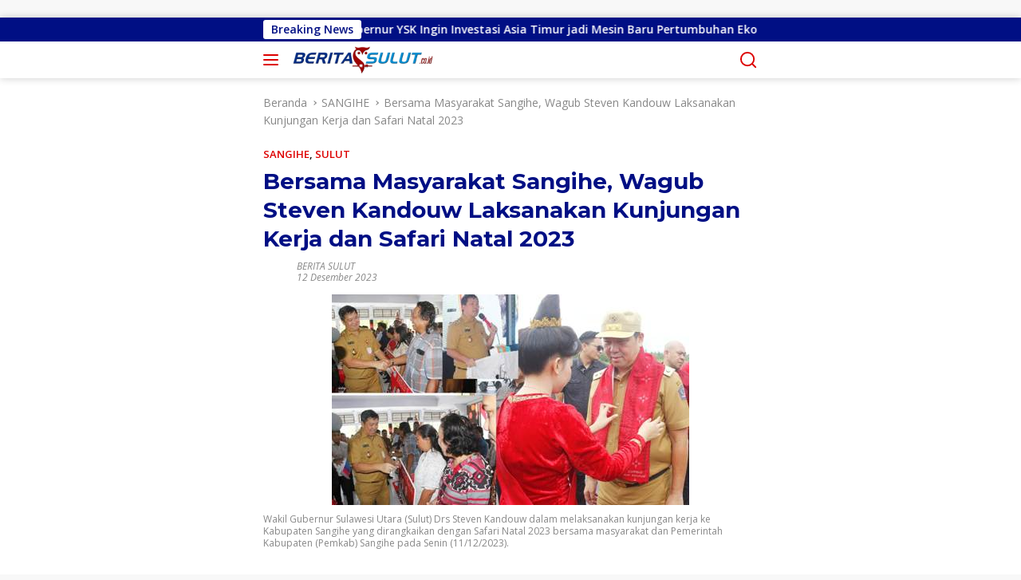

--- FILE ---
content_type: text/html; charset=utf-8
request_url: https://www.beritasulut.co.id/2023/12/12/bersama-masyarakat-sangihe-wagub-steven-kandouw-laksanakan-kunjungan-kerja-dan-safari-natal-2023/?amp
body_size: 24028
content:
<!DOCTYPE html>
<html lang="id" prefix="og: http://ogp.me/ns# fb: http://ogp.me/ns/fb#" amp="" data-amp-auto-lightbox-disable transformed="self;v=1" i-amphtml-layout="" i-amphtml-no-boilerplate="" i-amphtml-binding>
<head><meta charset="UTF-8"><meta name="viewport" content="width=device-width"><link rel="preconnect" href="https://cdn.ampproject.org"><style amp-runtime="" i-amphtml-version="012512221826001">html{overflow-x:hidden!important}html.i-amphtml-fie{height:100%!important;width:100%!important}html:not([amp4ads]),html:not([amp4ads]) body{height:auto!important}html:not([amp4ads]) body{margin:0!important}body{-webkit-text-size-adjust:100%;-moz-text-size-adjust:100%;-ms-text-size-adjust:100%;text-size-adjust:100%}html.i-amphtml-singledoc.i-amphtml-embedded{-ms-touch-action:pan-y pinch-zoom;touch-action:pan-y pinch-zoom}html.i-amphtml-fie>body,html.i-amphtml-singledoc>body{overflow:visible!important}html.i-amphtml-fie:not(.i-amphtml-inabox)>body,html.i-amphtml-singledoc:not(.i-amphtml-inabox)>body{position:relative!important}html.i-amphtml-ios-embed-legacy>body{overflow-x:hidden!important;overflow-y:auto!important;position:absolute!important}html.i-amphtml-ios-embed{overflow-y:auto!important;position:static}#i-amphtml-wrapper{overflow-x:hidden!important;overflow-y:auto!important;position:absolute!important;top:0!important;left:0!important;right:0!important;bottom:0!important;margin:0!important;display:block!important}html.i-amphtml-ios-embed.i-amphtml-ios-overscroll,html.i-amphtml-ios-embed.i-amphtml-ios-overscroll>#i-amphtml-wrapper{-webkit-overflow-scrolling:touch!important}#i-amphtml-wrapper>body{position:relative!important;border-top:1px solid transparent!important}#i-amphtml-wrapper+body{visibility:visible}#i-amphtml-wrapper+body .i-amphtml-lightbox-element,#i-amphtml-wrapper+body[i-amphtml-lightbox]{visibility:hidden}#i-amphtml-wrapper+body[i-amphtml-lightbox] .i-amphtml-lightbox-element{visibility:visible}#i-amphtml-wrapper.i-amphtml-scroll-disabled,.i-amphtml-scroll-disabled{overflow-x:hidden!important;overflow-y:hidden!important}amp-instagram{padding:54px 0px 0px!important;background-color:#fff}amp-iframe iframe{box-sizing:border-box!important}[amp-access][amp-access-hide]{display:none}[subscriptions-dialog],body:not(.i-amphtml-subs-ready) [subscriptions-action],body:not(.i-amphtml-subs-ready) [subscriptions-section]{display:none!important}amp-experiment,amp-live-list>[update]{display:none}amp-list[resizable-children]>.i-amphtml-loading-container.amp-hidden{display:none!important}amp-list [fetch-error],amp-list[load-more] [load-more-button],amp-list[load-more] [load-more-end],amp-list[load-more] [load-more-failed],amp-list[load-more] [load-more-loading]{display:none}amp-list[diffable] div[role=list]{display:block}amp-story-page,amp-story[standalone]{min-height:1px!important;display:block!important;height:100%!important;margin:0!important;padding:0!important;overflow:hidden!important;width:100%!important}amp-story[standalone]{background-color:#000!important;position:relative!important}amp-story-page{background-color:#757575}amp-story .amp-active>div,amp-story .i-amphtml-loader-background{display:none!important}amp-story-page:not(:first-of-type):not([distance]):not([active]){transform:translateY(1000vh)!important}amp-autocomplete{position:relative!important;display:inline-block!important}amp-autocomplete>input,amp-autocomplete>textarea{padding:0.5rem;border:1px solid rgba(0,0,0,.33)}.i-amphtml-autocomplete-results,amp-autocomplete>input,amp-autocomplete>textarea{font-size:1rem;line-height:1.5rem}[amp-fx^=fly-in]{visibility:hidden}amp-script[nodom],amp-script[sandboxed]{position:fixed!important;top:0!important;width:1px!important;height:1px!important;overflow:hidden!important;visibility:hidden}
/*# sourceURL=/css/ampdoc.css*/[hidden]{display:none!important}.i-amphtml-element{display:inline-block}.i-amphtml-blurry-placeholder{transition:opacity 0.3s cubic-bezier(0.0,0.0,0.2,1)!important;pointer-events:none}[layout=nodisplay]:not(.i-amphtml-element){display:none!important}.i-amphtml-layout-fixed,[layout=fixed][width][height]:not(.i-amphtml-layout-fixed){display:inline-block;position:relative}.i-amphtml-layout-responsive,[layout=responsive][width][height]:not(.i-amphtml-layout-responsive),[width][height][heights]:not([layout]):not(.i-amphtml-layout-responsive),[width][height][sizes]:not(img):not([layout]):not(.i-amphtml-layout-responsive){display:block;position:relative}.i-amphtml-layout-intrinsic,[layout=intrinsic][width][height]:not(.i-amphtml-layout-intrinsic){display:inline-block;position:relative;max-width:100%}.i-amphtml-layout-intrinsic .i-amphtml-sizer{max-width:100%}.i-amphtml-intrinsic-sizer{max-width:100%;display:block!important}.i-amphtml-layout-container,.i-amphtml-layout-fixed-height,[layout=container],[layout=fixed-height][height]:not(.i-amphtml-layout-fixed-height){display:block;position:relative}.i-amphtml-layout-fill,.i-amphtml-layout-fill.i-amphtml-notbuilt,[layout=fill]:not(.i-amphtml-layout-fill),body noscript>*{display:block;overflow:hidden!important;position:absolute;top:0;left:0;bottom:0;right:0}body noscript>*{position:absolute!important;width:100%;height:100%;z-index:2}body noscript{display:inline!important}.i-amphtml-layout-flex-item,[layout=flex-item]:not(.i-amphtml-layout-flex-item){display:block;position:relative;-ms-flex:1 1 auto;flex:1 1 auto}.i-amphtml-layout-fluid{position:relative}.i-amphtml-layout-size-defined{overflow:hidden!important}.i-amphtml-layout-awaiting-size{position:absolute!important;top:auto!important;bottom:auto!important}i-amphtml-sizer{display:block!important}@supports (aspect-ratio:1/1){i-amphtml-sizer.i-amphtml-disable-ar{display:none!important}}.i-amphtml-blurry-placeholder,.i-amphtml-fill-content{display:block;height:0;max-height:100%;max-width:100%;min-height:100%;min-width:100%;width:0;margin:auto}.i-amphtml-layout-size-defined .i-amphtml-fill-content{position:absolute;top:0;left:0;bottom:0;right:0}.i-amphtml-replaced-content,.i-amphtml-screen-reader{padding:0!important;border:none!important}.i-amphtml-screen-reader{position:fixed!important;top:0px!important;left:0px!important;width:4px!important;height:4px!important;opacity:0!important;overflow:hidden!important;margin:0!important;display:block!important;visibility:visible!important}.i-amphtml-screen-reader~.i-amphtml-screen-reader{left:8px!important}.i-amphtml-screen-reader~.i-amphtml-screen-reader~.i-amphtml-screen-reader{left:12px!important}.i-amphtml-screen-reader~.i-amphtml-screen-reader~.i-amphtml-screen-reader~.i-amphtml-screen-reader{left:16px!important}.i-amphtml-unresolved{position:relative;overflow:hidden!important}.i-amphtml-select-disabled{-webkit-user-select:none!important;-ms-user-select:none!important;user-select:none!important}.i-amphtml-notbuilt,[layout]:not(.i-amphtml-element),[width][height][heights]:not([layout]):not(.i-amphtml-element),[width][height][sizes]:not(img):not([layout]):not(.i-amphtml-element){position:relative;overflow:hidden!important;color:transparent!important}.i-amphtml-notbuilt:not(.i-amphtml-layout-container)>*,[layout]:not([layout=container]):not(.i-amphtml-element)>*,[width][height][heights]:not([layout]):not(.i-amphtml-element)>*,[width][height][sizes]:not([layout]):not(.i-amphtml-element)>*{display:none}amp-img:not(.i-amphtml-element)[i-amphtml-ssr]>img.i-amphtml-fill-content{display:block}.i-amphtml-notbuilt:not(.i-amphtml-layout-container),[layout]:not([layout=container]):not(.i-amphtml-element),[width][height][heights]:not([layout]):not(.i-amphtml-element),[width][height][sizes]:not(img):not([layout]):not(.i-amphtml-element){color:transparent!important;line-height:0!important}.i-amphtml-ghost{visibility:hidden!important}.i-amphtml-element>[placeholder],[layout]:not(.i-amphtml-element)>[placeholder],[width][height][heights]:not([layout]):not(.i-amphtml-element)>[placeholder],[width][height][sizes]:not([layout]):not(.i-amphtml-element)>[placeholder]{display:block;line-height:normal}.i-amphtml-element>[placeholder].amp-hidden,.i-amphtml-element>[placeholder].hidden{visibility:hidden}.i-amphtml-element:not(.amp-notsupported)>[fallback],.i-amphtml-layout-container>[placeholder].amp-hidden,.i-amphtml-layout-container>[placeholder].hidden{display:none}.i-amphtml-layout-size-defined>[fallback],.i-amphtml-layout-size-defined>[placeholder]{position:absolute!important;top:0!important;left:0!important;right:0!important;bottom:0!important;z-index:1}amp-img[i-amphtml-ssr]:not(.i-amphtml-element)>[placeholder]{z-index:auto}.i-amphtml-notbuilt>[placeholder]{display:block!important}.i-amphtml-hidden-by-media-query{display:none!important}.i-amphtml-element-error{background:red!important;color:#fff!important;position:relative!important}.i-amphtml-element-error:before{content:attr(error-message)}i-amp-scroll-container,i-amphtml-scroll-container{position:absolute;top:0;left:0;right:0;bottom:0;display:block}i-amp-scroll-container.amp-active,i-amphtml-scroll-container.amp-active{overflow:auto;-webkit-overflow-scrolling:touch}.i-amphtml-loading-container{display:block!important;pointer-events:none;z-index:1}.i-amphtml-notbuilt>.i-amphtml-loading-container{display:block!important}.i-amphtml-loading-container.amp-hidden{visibility:hidden}.i-amphtml-element>[overflow]{cursor:pointer;position:relative;z-index:2;visibility:hidden;display:initial;line-height:normal}.i-amphtml-layout-size-defined>[overflow]{position:absolute}.i-amphtml-element>[overflow].amp-visible{visibility:visible}template{display:none!important}.amp-border-box,.amp-border-box *,.amp-border-box :after,.amp-border-box :before{box-sizing:border-box}amp-pixel{display:none!important}amp-analytics,amp-auto-ads,amp-story-auto-ads{position:fixed!important;top:0!important;width:1px!important;height:1px!important;overflow:hidden!important;visibility:hidden}amp-story{visibility:hidden!important}html.i-amphtml-fie>amp-analytics{position:initial!important}[visible-when-invalid]:not(.visible),form [submit-error],form [submit-success],form [submitting]{display:none}amp-accordion{display:block!important}@media (min-width:1px){:where(amp-accordion>section)>:first-child{margin:0;background-color:#efefef;padding-right:20px;border:1px solid #dfdfdf}:where(amp-accordion>section)>:last-child{margin:0}}amp-accordion>section{float:none!important}amp-accordion>section>*{float:none!important;display:block!important;overflow:hidden!important;position:relative!important}amp-accordion,amp-accordion>section{margin:0}amp-accordion:not(.i-amphtml-built)>section>:last-child{display:none!important}amp-accordion:not(.i-amphtml-built)>section[expanded]>:last-child{display:block!important}
/*# sourceURL=/css/ampshared.css*/</style><meta name="amp-to-amp-navigation" content="AMP-Redirect-To; AMP.navigateTo"><meta name="robots" content="max-image-preview:large"><meta name="generator" content="WordPress 6.9"><meta name="generator" content="Site Kit by Google 1.170.0"><meta name="google-site-verification" content="U0DJZuCOOSYpPAZ6oRqD1zflsggrvSQ7bb3Fal_yBVE"><meta name="google-adsense-platform-account" content="ca-host-pub-2644536267352236"><meta name="google-adsense-platform-domain" content="sitekit.withgoogle.com"><meta name="generator" content="AMP Plugin v2.5.5; mode=transitional"><meta name="msapplication-TileImage" content="https://www.beritasulut.co.id/wp-content/uploads/2021/04/cropped-logo-1.jpg"><meta property="og:locale" content="id_ID"><meta property="og:site_name" content="BERITA SULUT"><meta property="og:title" content="Bersama Masyarakat Sangihe, Wagub Steven Kandouw Laksanakan Kunjungan Kerja dan Safari Natal 2023"><meta property="og:url" content="https://www.beritasulut.co.id/2023/12/12/bersama-masyarakat-sangihe-wagub-steven-kandouw-laksanakan-kunjungan-kerja-dan-safari-natal-2023/"><meta property="og:type" content="article"><meta property="og:description" content="Manado, BERITASULUT.co.id - Wakil Gubernur Sulawesi Utara (Sulut) Drs Steven Kandouw dalam melaksanakan kunjungan kerja ke Kabupaten Sangihe yang dirangkaikan dengan Safari Natal 2023 bersama masyarakat dan Pemerintah Kabupaten (Pemkab) Sangihe pada Senin (11/12/2023), menyebutkan bahwa manifestasi"><meta property="og:image" content="https://www.beritasulut.co.id/wp-content/uploads/2023/12/Bersama-Masyarakat-Sangihe-Wagub-Steven-Kandouw-Laksanakan-Kunjungan-Kerja-dan-Safari-Natal-2023.jpg"><meta property="og:image:url" content="https://www.beritasulut.co.id/wp-content/uploads/2023/12/Bersama-Masyarakat-Sangihe-Wagub-Steven-Kandouw-Laksanakan-Kunjungan-Kerja-dan-Safari-Natal-2023.jpg"><meta property="og:image:secure_url" content="https://www.beritasulut.co.id/wp-content/uploads/2023/12/Bersama-Masyarakat-Sangihe-Wagub-Steven-Kandouw-Laksanakan-Kunjungan-Kerja-dan-Safari-Natal-2023.jpg"><meta property="article:published_time" content="2023-12-12T20:51:17+08:00"><meta property="article:modified_time" content="2025-07-11T12:39:12+08:00"><meta property="og:updated_time" content="2025-07-11T12:39:12+08:00"><meta property="article:section" content="SANGIHE"><meta property="article:section" content="SULUT"><meta itemprop="name" content="Bersama Masyarakat Sangihe, Wagub Steven Kandouw Laksanakan Kunjungan Kerja dan Safari Natal 2023"><meta itemprop="headline" content="Bersama Masyarakat Sangihe, Wagub Steven Kandouw Laksanakan Kunjungan Kerja dan Safari Natal 2023"><meta itemprop="description" content="Manado, BERITASULUT.co.id - Wakil Gubernur Sulawesi Utara (Sulut) Drs Steven Kandouw dalam melaksanakan kunjungan kerja ke Kabupaten Sangihe yang dirangkaikan dengan Safari Natal 2023 bersama masyarakat dan Pemerintah Kabupaten (Pemkab) Sangihe pada Senin (11/12/2023), menyebutkan bahwa manifestasi"><meta itemprop="image" content="https://www.beritasulut.co.id/wp-content/uploads/2023/12/Bersama-Masyarakat-Sangihe-Wagub-Steven-Kandouw-Laksanakan-Kunjungan-Kerja-dan-Safari-Natal-2023.jpg"><meta itemprop="datePublished" content="2023-12-12"><meta itemprop="dateModified" content="2025-07-11T12:39:12+08:00"><meta itemprop="author" content="BERITA SULUT"><meta name="twitter:title" content="Bersama Masyarakat Sangihe, Wagub Steven Kandouw Laksanakan Kunjungan Kerja dan Safari Natal 2023"><meta name="twitter:url" content="https://www.beritasulut.co.id/2023/12/12/bersama-masyarakat-sangihe-wagub-steven-kandouw-laksanakan-kunjungan-kerja-dan-safari-natal-2023/"><meta name="twitter:description" content="Manado, BERITASULUT.co.id - Wakil Gubernur Sulawesi Utara (Sulut) Drs Steven Kandouw dalam melaksanakan kunjungan kerja ke Kabupaten Sangihe yang dirangkaikan dengan Safari Natal 2023 bersama masyarakat dan Pemerintah Kabupaten (Pemkab) Sangihe pada Senin (11/12/2023), menyebutkan bahwa manifestasi"><meta name="twitter:image" content="https://www.beritasulut.co.id/wp-content/uploads/2023/12/Bersama-Masyarakat-Sangihe-Wagub-Steven-Kandouw-Laksanakan-Kunjungan-Kerja-dan-Safari-Natal-2023.jpg"><meta name="twitter:card" content="summary_large_image"><meta name="description" content="Manado, BERITASULUT.co.id - Wakil Gubernur Sulawesi Utara (Sulut) Drs Steven Kandouw dalam melaksanakan kunjungan kerja ke Kabupaten Sangihe yang dirangkaikan dengan Safari Natal 2023 bersama masyarakat dan Pemerintah Kabupaten (Pemkab) Sangihe pada Senin (11/12/2023), menyebutkan bahwa manifestasi"><meta name="author" content="BERITA SULUT"><meta name="publisher" content="BERITA SULUT"><link rel="preconnect" href="https://fonts.gstatic.com/" crossorigin=""><link rel="dns-prefetch" href="//cdn.jsdelivr.net"><link rel="dns-prefetch" href="//fonts.googleapis.com"><link rel="dns-prefetch" href="//www.googletagmanager.com"><link rel="preload" href="https://www.beritasulut.co.id/wp-includes/fonts/dashicons.eot?99ac726223c749443b642ce33df8b800#iefix" as="font" crossorigin=""><link rel="preconnect" href="https://fonts.gstatic.com" crossorigin=""><link rel="dns-prefetch" href="https://fonts.gstatic.com"><script async="" src="https://cdn.ampproject.org/v0.mjs" type="module" crossorigin="anonymous"></script><script async nomodule src="https://cdn.ampproject.org/v0.js" crossorigin="anonymous"></script><script src="https://cdn.ampproject.org/v0/amp-analytics-0.1.mjs" async="" custom-element="amp-analytics" type="module" crossorigin="anonymous"></script><script async nomodule src="https://cdn.ampproject.org/v0/amp-analytics-0.1.js" crossorigin="anonymous" custom-element="amp-analytics"></script><script src="https://cdn.ampproject.org/v0/amp-auto-ads-0.1.mjs" async="" custom-element="amp-auto-ads" type="module" crossorigin="anonymous"></script><script async nomodule src="https://cdn.ampproject.org/v0/amp-auto-ads-0.1.js" crossorigin="anonymous" custom-element="amp-auto-ads"></script><script src="https://cdn.ampproject.org/v0/amp-bind-0.1.mjs" async="" custom-element="amp-bind" type="module" crossorigin="anonymous"></script><script async nomodule src="https://cdn.ampproject.org/v0/amp-bind-0.1.js" crossorigin="anonymous" custom-element="amp-bind"></script><script src="https://cdn.ampproject.org/v0/amp-form-0.1.mjs" async="" custom-element="amp-form" type="module" crossorigin="anonymous"></script><script async nomodule src="https://cdn.ampproject.org/v0/amp-form-0.1.js" crossorigin="anonymous" custom-element="amp-form"></script><link rel="icon" href="https://www.beritasulut.co.id/wp-content/uploads/2021/04/cropped-logo-1-100x75.jpg" sizes="32x32"><link rel="icon" href="https://www.beritasulut.co.id/wp-content/uploads/2021/04/cropped-logo-1.jpg" sizes="192x192"><link crossorigin="anonymous" rel="stylesheet" id="wpberita-fonts-css" href="https://fonts.googleapis.com/css?family=Montserrat%3A700%2C700italic%2C700%7COpen+Sans%3A400%2Citalic%2C600&amp;subset=latin&amp;display=swap&amp;ver=2.1.6" media="all"><style amp-custom="">amp-img:is([sizes=auto i],[sizes^="auto," i]){contain-intrinsic-size:3000px 1500px}amp-img.amp-wp-enforced-sizes{object-fit:contain}amp-img img,amp-img noscript{image-rendering:inherit;object-fit:inherit;object-position:inherit}@font-face{font-family:dashicons;src:url("https://www.beritasulut.co.id/wp-includes/fonts/dashicons.eot?99ac726223c749443b642ce33df8b800");src:url("https://www.beritasulut.co.id/wp-includes/fonts/dashicons.eot?99ac726223c749443b642ce33df8b800#iefix") format("embedded-opentype"),url("https://www.beritasulut.co.id/wp-includes/fonts/dashicons.woff") format("woff"),url("https://www.beritasulut.co.id/wp-includes/fonts/dashicons.ttf?99ac726223c749443b642ce33df8b800") format("truetype");font-weight:400;font-style:normal}.dashicons{font-family:dashicons;display:inline-block;line-height:1;font-weight:400;font-style:normal;text-decoration:inherit;text-transform:none;text-rendering:auto;-webkit-font-smoothing:antialiased;-moz-osx-font-smoothing:grayscale;width:20px;height:20px;font-size:20px;vertical-align:top;text-align:center;transition:color .1s ease-in}.dashicons-chart-bar:before{content:""}.post-views.entry-meta>span{font:16px/1}.post-views.entry-meta>span:not(#_#_#_#_#_#_#_#_){margin-right:0}.post-views.entry-meta>span.post-views-icon.dashicons{display:inline-block;font-size:16px;line-height:1;text-decoration:inherit;vertical-align:middle}@keyframes pvc-loading{0%{transform:translate(-50%,-50%) rotate(0)}to{transform:translate(-50%,-50%) rotate(360deg)}}body{--font-reguler:400;--font-bold:600;--background-color:#f8f8f8;--scheme-color:#d32f2f;--secondscheme-color:#43a047;--bigheadline-color:#f1c40f;--main-color:#000;--link-color-body:#000;--hoverlink-color-body:#d32f2f;--border-color:#ddd;--header-bgcolor:#fff;--topnav-color:#222;--mainmenu-bgcolor:#d32f2f;--mainmenu-color:#fff;--mainmenu-hovercolor:#f1c40f;--secondmenu-bgcolor:#e53935;--secondmenu-color:#000;--secondmenu-hovercolor:#d32f2f;--content-bgcolor:#fff;--content-greycolor:#888;--button-bgcolor:#43a047;--button-color:#fff;--footer-bgcolor:#f0f0f0;--footer-color:#888;--footer-linkcolor:#888;--footer-hover-linkcolor:#888;--greybody-bgcolor:#efefef;--rgbacolor:var(--rgbacolor,rgba(0,0,0,.05));--btn-prev:url("data:image/svg+xml,%3Csvg%20xmlns%3D%22http%3A%2F%2Fwww.w3.org%2F2000%2Fsvg%22%20xmlns%3Axlink%3D%22http%3A%2F%2Fwww.w3.org%2F1999%2Fxlink%22%20width%3D%221em%22%20height%3D%221em%22%20preserveAspectRatio%3D%22xMidYMid%20meet%22%20viewBox%3D%220%200%2024%2024%22%3E%3Cg%20fill%3D%22none%22%20stroke%3D%22%23111%22%20stroke-width%3D%222%22%20stroke-linecap%3D%22round%22%20stroke-linejoin%3D%22round%22%3E%3Cpath%20d%3D%22M19%2012H5%22%2F%3E%3Cpath%20d%3D%22M12%2019l-7-7l7-7%22%2F%3E%3C%2Fg%3E%3C%2Fsvg%3E");--btn-next:url("data:image/svg+xml,%3Csvg%20xmlns%3D%22http%3A%2F%2Fwww.w3.org%2F2000%2Fsvg%22%20xmlns%3Axlink%3D%22http%3A%2F%2Fwww.w3.org%2F1999%2Fxlink%22%20width%3D%221em%22%20height%3D%221em%22%20preserveAspectRatio%3D%22xMidYMid%20meet%22%20viewBox%3D%220%200%2024%2024%22%3E%3Cg%20fill%3D%22none%22%20stroke%3D%22%23111%22%20stroke-width%3D%222%22%20stroke-linecap%3D%22round%22%20stroke-linejoin%3D%22round%22%3E%3Cpath%20d%3D%22M5%2012h14%22%2F%3E%3Cpath%20d%3D%22M12%205l7%207l-7%207%22%2F%3E%3C%2Fg%3E%3C%2Fsvg%3E")}html{line-height:1.15}body{margin:0}main{display:block}h1{font-size:2em;margin:.67em 0}a{background-color:transparent}b,strong{font-weight:var(--font-bold,700)}amp-img{border-style:none}button,input{font-family:inherit;font-size:100%;line-height:1.15;margin:0}button,input{overflow:visible}button{text-transform:none}[type="button"],[type="reset"],[type="submit"],button{-webkit-appearance:button;appearance:button}[type="button"]::-moz-focus-inner,[type="reset"]::-moz-focus-inner,[type="submit"]::-moz-focus-inner,button::-moz-focus-inner{border-style:none;padding:0}[type="button"]:-moz-focusring,[type="reset"]:-moz-focusring,[type="submit"]:-moz-focusring,button:-moz-focusring{outline:1px dotted ButtonText}[type="checkbox"],[type="radio"]{box-sizing:border-box;padding:0}[type="number"]::-webkit-inner-spin-button,[type="number"]::-webkit-outer-spin-button{height:auto}[type="search"]{-webkit-appearance:textfield;appearance:textfield;outline-offset:-2px}[type="search"]::-webkit-search-decoration{-webkit-appearance:none}::-webkit-file-upload-button{-webkit-appearance:button;font:inherit}[hidden]{display:none}*,*::before,*::after{box-sizing:border-box}html{box-sizing:border-box}body,button,input{word-wrap:break-word;text-rendering:optimizeLegibility;-webkit-font-smoothing:antialiased;font-family:sans-serif;line-height:1.6;font-size:14px}h1,h3{clear:both;margin-top:0;margin-bottom:10px;line-height:1.3;hyphens:auto}h1{font-size:24px}h3{font-size:20px}p{margin-top:0;margin-bottom:20px;word-wrap:break-word}svg{display:inline-block;height:auto;max-width:100%}body{background-color:var(--background-color,#f8f8f8);color:var(--main-color,#000);font-weight:var(--font-reguler,400)}ul{margin:0 0 1.5em 0}ul{list-style:disc}li > ul{margin-bottom:0;margin-left:0}amp-img{vertical-align:middle;height:auto;max-width:100%}figure{margin:1em 0}a{text-decoration:none;-webkit-tap-highlight-color:transparent;transition:.3s;color:var(--link-color-body,#000)}.entry-content-single a,a:hover,a:focus,a:active{outline:0;color:var(--hoverlink-color-body,#d32f2f)}.entry-content-single a:hover,p a{text-decoration:underline}button,input[type="button"],input[type="reset"],input[type="submit"]{transition:.3s;border-radius:3px;padding:8px 15px;cursor:pointer;font-size:14px;background-color:var(--button-bgcolor,#43a047);color:var(--button-color,#fff);overflow:visible;position:relative;outline:none;left:auto;display:inline-block}button:not(#_#_#_#_#_#_#_#_),input[type="button"]:not(#_#_#_#_#_#_#_#_),input[type="reset"]:not(#_#_#_#_#_#_#_#_),input[type="submit"]:not(#_#_#_#_#_#_#_#_){border:none}input[type="text"],input[type="email"],input[type="url"],input[type="password"],input[type="search"],input[type="number"],input[type="tel"],input[type="range"],input[type="date"],input[type="month"],input[type="week"],input[type="time"],input[type="datetime"],input[type="datetime-local"],input[type="color"]{outline:none;font-size:14px;color:var(--content-greycolor,#888);background-color:var(--content-bgcolor,#fff);border:1px solid var(--border-color,#ccc);border-radius:3px;padding:7px 15px}input[type="text"]:focus,input[type="email"]:focus,input[type="url"]:focus,input[type="password"]:focus,input[type="search"]:focus,input[type="number"]:focus,input[type="tel"]:focus,input[type="range"]:focus,input[type="date"]:focus,input[type="month"]:focus,input[type="week"]:focus,input[type="time"]:focus,input[type="datetime"]:focus,input[type="datetime-local"]:focus,input[type="color"]:focus{color:var(--main-color,#000)}button[disabled],button:disabled,input[disabled],input:disabled{user-select:none;opacity:.3}button[disabled]:not(#_#_#_#_#_#_#_#_),button:disabled:not(#_#_#_#_#_#_#_#_),input[disabled]:not(#_#_#_#_#_#_#_#_),input:disabled:not(#_#_#_#_#_#_#_#_){cursor:not-allowed}.text-center{text-align:center}.list-table{width:100%;display:table;position:relative}.table-row{display:table-row}.table-cell{display:table-cell;vertical-align:middle;height:100%}.list-flex{display:flex;align-items:center}.row-flex{display:inline-flex}.table-row{display:table-row}.table-cell{display:table-cell;vertical-align:middle;height:100%}.clearfix:before,.clearfix:after,.container:before,.container:after,.row:before,.row:after{content:" ";display:table}.clearfix:after,.container:after,.row:after{clear:both}.pull-right:not(#_#_#_#_#_#_#_){float:right}.gmr-topnavwrap{width:100%;background-color:var(--header-bgcolor,#fff);box-shadow:0 0 10px 0 rgba(0,0,0,.2);z-index:9999;position:sticky;right:0;left:0;top:0;margin:0 auto;transition:all .3s ease}@media (max-width: 600px){.gmr-topnavwrap.gmr-table-search{display:none}}.gmr-topnavwrap .row-flex.gmr-navright{margin-left:auto;max-width:250px}.gmr-topnavwrap .row-flex #gmr-responsive-menu,.gmr-topnavwrap .row-flex.gmr-navright .pull-right,.gmr-topnavwrap .row-flex .gmr-searchform{height:34px;margin:6px 0;position:relative;color:var(--topnav-color,#222)}.gmr-topnavwrap .row-flex .gmr-searchform{max-width:330px;display:block}.gmr-topnavwrap .row-flex .gmr-searchform input{outline:none;text-align:left;width:100%;background:none;margin:0;height:34px;background-color:var(--rgbacolor,rgba(0,0,0,.05));padding:7px 40px 7px 15px;-webkit-box-sizing:border-box;-moz-box-sizing:border-box;box-sizing:border-box;border-radius:20px}.gmr-topnavwrap .row-flex .gmr-searchform input:not(#_#_#_#_#_#_#_#_){border:none}.gmr-topnavwrap .row-flex .gmr-searchform button{position:absolute;right:0;top:0;border:none;cursor:pointer;outline:none;background-color:transparent;padding:5px 10px;border-radius:15px;color:var(--content-greycolor,#888)}.gmr-topnavwrap .row-flex .gmr-searchform button svg{width:20px;height:20px;line-height:20px;vertical-align:-.4em;padding:0}.topnav-button{padding:5px 12px;display:inline-flex;margin:6px 0 6px 10px;text-decoration:none;font-size:13px;line-height:1.7;text-align:center;-webkit-box-sizing:content-box;-moz-box-sizing:content-box;box-sizing:content-box;background-color:var(--rgbacolor,rgba(0,0,0,.05));border-radius:5px}#search-menu-button{padding:5px 0;margin:6px 0 6px 10px}#search-menu-button:not(#_#_#_#_#_#_#_){background-color:transparent}#search-menu-button svg{height:23px;width:23px;line-height:13px;vertical-align:-.525em;padding:0}.gmr-search-btn{display:none}@media (max-width: 992px){.gmr-search-btn{display:inline-block;position:relative}}.container{margin-right:auto;margin-left:auto;padding-left:15px;padding-right:15px}@media (min-width: 768px){.container{max-width:728px}}@media (min-width: 992px){.container{max-width:952px}}@media (min-width: 1200px){.container{max-width:1070px}}.row{margin-left:-15px;margin-right:-15px;display:flex;flex-wrap:wrap;align-items:flex-start}.col-md-8{position:relative;min-height:1px;padding-left:15px;padding-right:15px;width:100%}@media (min-width: 992px){.col-md-8{flex:0 0 auto;width:66.66666667%}}@media (min-width: 1200px){.col-md-8{flex:0 0 auto;width:66.66666667%}}.site{margin:0 auto 0;background-color:var(--content-bgcolor,#fff)}h3.related-text,.related-text-onlytitle{position:relative;font-size:18px;color:var(--scheme-color,#d32f2f);padding-top:15px}.related-text-onlytitle:not(#_#_#_#_#_#_#_){padding-top:0}h3.related-text:before{content:"";border-top:2px solid var(--scheme-color,#f44336);width:50px;position:absolute;display:block;top:-2px}h3.related-text{border-top:2px solid var(--border-color,#ccc)}h1.entry-title{font-size:28px;color:var(--scheme-color,#d32f2f)}@media (max-width: 992px){h1.entry-title{font-size:24px}}ul.social-icon{margin:0 auto;padding:0;list-style:none}ul.social-icon > li{vertical-align:middle;display:inline-block;position:relative;margin-left:5px}ul.social-icon > li > a{position:relative;display:block;line-height:20px}ul.social-icon > li svg{height:32px;width:32px;line-height:32px;padding:4px;display:inline-block;vertical-align:middle;border-radius:50%}ul.social-icon > li path{fill:#fff}ul.social-icon > li .twitter svg{background-color:#0f1419}ul.social-icon > li .facebook svg{background-color:#3c5a99}ul.social-icon > li .instagram svg{background-color:#e4405f}ul.social-icon > li .whatsapp svg{background-color:#25d366}ul.social-icon > li .telegram svg{background-color:#08c}ul.social-icon > li .rss svg{background-color:#ee802f}ul.gmr-socialicon-share{margin:0;padding:0}ul.gmr-socialicon-share li{text-align:center;display:inline-block;margin:0 0 0 10px}ul.gmr-socialicon-share li:first-child:not(#_#_#_#_#_#_#_#_){margin:0 0 0 0}ul.gmr-socialicon-share li a{background-color:var(--rgbacolor,rgba(0,0,0,.05));display:block;width:30px;height:30px;line-height:36px;border-radius:3px}ul.gmr-socialicon-share li svg{font-size:16px;width:16px;height:16px}.breadcrumbs{font-size:14px;color:var(--content-greycolor,#888)}.breadcrumbs a{color:var(--content-greycolor,#888)}.breadcrumbs .separator{display:inline-block;position:relative;margin-left:3px;margin-right:3px;margin-top:-2px;top:auto;bottom:auto;vertical-align:middle;content:" ";border-bottom:1px solid var(--content-greycolor,#888);border-right:1px solid var(--content-greycolor,#888);-webkit-transform:rotate(45deg);-ms-transform:rotate(-45deg);transform:rotate(-45deg);height:4px;width:4px}.breadcrumbs .last-cl:not(#_#_#_#_#_#_#_){display:none}#primary-menu{background-color:var(--mainmenu-bgcolor,#d32f2f)}@keyframes anim{0%{display:none;transform:translateY(20%)}1%{display:block;opacity:0;transform:translateY(20%)}100%{opacity:1;transform:translateY(0%)}}#gmr-responsive-menu{height:34px;display:inline-flex;flex-wrap:nowrap;align-items:center;max-width:100px}#gmr-responsive-menu div.ktz-i-wrap{width:27px;height:27px;display:block;position:relative;border-radius:50%}#gmr-responsive-menu span.ktz-i{display:block;position:absolute;height:2px;left:0;background:var(--topnav-color,#222);border-radius:9px;opacity:1;-webkit-transform:rotate(0deg);-moz-transform:rotate(0deg);-o-transform:rotate(0deg);transform:rotate(0deg);-webkit-transition:.25s ease-in-out;-moz-transition:.25s ease-in-out;-o-transition:.25s ease-in-out;transition:.25s ease-in-out;width:19px}#gmr-responsive-menu span:nth-child(1){top:6px}#gmr-responsive-menu span:nth-child(2){top:12px}#gmr-responsive-menu span:nth-child(3){top:18px}.gmr-logo-mobile{display:none}.gmr-logo-mobile amp-img{max-height:34px;width:auto;display:inline-block;max-width:200px;margin-left:5px}.gmr-table-search{margin-left:10px}@media (max-width: 992px){#gmr-responsive-menu{max-width:36px}.gmr-logo-mobile{display:inline-flex;flex-wrap:nowrap;align-items:center;vertical-align:top;height:34px;margin:6px 0 6px 5px}.nomobile,.gmr-table-search{display:none}}.gmr-content{position:relative;padding-top:20px;padding-bottom:20px}article{position:relative;display:block;width:100%}.post-thumbnail{position:relative}.post{word-wrap:break-word}.site-main,article.post{margin-bottom:30px}.entry-header-single{margin-top:20px}.content-single header p{color:var(--content-greycolor,#888);line-height:1.5;font-size:16px;font-style:italic}.content-single .post-thumbnail{text-align:center}.content-single .post-thumbnail amp-img{width:100%}.updated:not(.published){display:none}.entry-content{margin:0 0 0;display:block;position:relative}.entry-content-archive p{margin-top:10px;margin-bottom:0;font-size:13px;line-height:1.4;color:var(--content-greycolor,#888)}.single-wrap{display:flex;justify-content:space-around;align-items:flex-start}@media (max-width: 992px){.single-wrap{display:block}}.entry-content-single{margin:0 0 20px;width:100%}.entry-content-single p{margin-top:20px}.meta-content{font-size:12px;line-height:14px;color:var(--content-greycolor,#888);text-transform:capitalize;font-style:italic}.gmr-cf-metacontent{margin-top:10px}.gmr-cf-metacontent span{margin-right:10px;padding-right:10px;border-right:1px solid var(--border-color,#ccc)}.gmr-cf-metacontent span:last-child{border-right:none}.meta-content a{color:var(--content-greycolor,#888)}.gmr-meta-topic{margin-bottom:5px;display:-webkit-box;-webkit-line-clamp:1;-webkit-box-orient:vertical;overflow:hidden;text-overflow:ellipsis}.gmr-meta-topic a{color:var(--secondscheme-color,#43a047)}.entry-footer-single{margin-top:20px}.wp-caption-text{color:var(--content-greycolor,#888);font-size:12px;line-height:1.3;text-align:left;margin:.8075em 0}figcaption{line-height:1.3}.screen-reader-text{border:0;clip:rect(1px,1px,1px,1px);clip-path:inset(50%);height:1px;margin:-1px;overflow:hidden;padding:0;width:1px}.screen-reader-text:not(#_#_#_#_#_#_#_){position:absolute;word-wrap:normal}.screen-reader-text:focus{background-color:#f1f1f1;box-shadow:0 0 2px 2px rgba(0,0,0,.6);clip-path:none;color:#21759b;display:block;font-size:.875rem;font-weight:var(--font-bold,700);height:auto;left:5px;line-height:normal;padding:15px 23px 14px;text-decoration:none;top:5px;width:auto;z-index:100000}.screen-reader-text:focus:not(#_#_#_#_#_#_#_){clip:auto}#primary[tabindex="-1"]:focus{outline:0}.aligncenter{clear:both;display:block;margin-left:auto;margin-right:auto;margin-bottom:1.5em}.cat-links-content{border-radius:15px;display:inline-block;font-size:13px}@media (max-width: 500px){.entry-content-archive{display:none}}.recent-title{font-size:14px;display:inline-block;display:-webkit-box;margin-bottom:5px;line-height:1.3;-webkit-line-clamp:2;-webkit-box-orient:vertical;overflow:hidden;text-overflow:ellipsis}.wpberita-list-gallery{position:relative;margin-left:-12px;margin-right:-12px;display:flex;flex-wrap:wrap}.list-gallery{flex:0 0 auto;width:50%;position:relative;min-height:1px;padding-left:12px;padding-right:12px;margin-bottom:15px;overflow:hidden}.list-gallery.related-gallery{width:33.333333%;margin-bottom:30px}.list-gallery.related-gallery.third-gallery{width:50%}@media (max-width: 600px){.list-gallery.related-gallery{width:50%}}.list-gallery .post-thumbnail{display:block;overflow:hidden;position:relative;margin-bottom:10px}.list-gallery amp-img{display:block;width:100%;transition:.2s all ease-in-out}.list-gallery-title a{display:-webkit-box;-webkit-line-clamp:3;-webkit-box-orient:vertical;overflow:hidden;text-overflow:ellipsis}.gmr-gravatar-metasingle{width:42px}@keyframes gmr-ajax-loader{0%{top:88px;left:88px;width:0;height:0;opacity:1}100%{top:14px;left:14px;width:148px;height:148px;opacity:0}}@-webkit-keyframes gmr-ajax-loader{0%{top:88px;left:88px;width:0;height:0;opacity:1}100%{top:14px;left:14px;width:148px;height:148px;opacity:0}}.gmr-related-post{margin-top:20px}.gmr-related-post-onlytitle{margin-top:20px;margin-bottom:20px}.gmr-related-post-onlytitle a{margin-bottom:10px}.site-footer{padding:20px 0 40px;background-color:var(--footer-bgcolor,#f0f0f0);color:var(--footer-color,#888)}.site-footer a{color:var(--footer-linkcolor,#888)}.site-footer a:hover,.site-footer a:focus,.site-footer a:active{color:var(--footer-hover-linkcolor,#888)}.site-info{margin-top:20px;display:flex;justify-content:space-between;align-items:center;padding:8px 0;margin-bottom:20px;border-bottom:1px solid var(--border-color,#ddd)}@media (max-width: 991px){.site-info{display:block;text-align:center;border-bottom:none}}.gmr-footer-logo amp-img{max-width:180px}.footer-menu{margin-bottom:5px}.footer-menu ul{list-style:none;padding-left:0;margin:0}.footer-menu li{display:inline-block;margin-right:-4px}.footer-menu li:after{content:"-";height:10px;line-height:10px;font-size:14px;display:inline-block;margin:0}.footer-menu li:last-child:after{display:none}.footer-menu li a{display:inline-block;padding:0 8px;font-size:14px}.gmr-topnotification{padding-top:3px;padding-bottom:3px;width:100%;color:#fff;line-height:18px;font-size:14px;font-weight:700;background-color:var(--scheme-color,#d32f2f);overflow:hidden}.text-marquee{background-color:#fff;z-index:1;padding:3px 10px;border-radius:3px;color:var(--scheme-color,#d32f2f);white-space:nowrap}.gmr-topnotification a:not(#_#_#_#_#_#_#_#_){color:#fff}.gmr-topnotification a.gmr-recent-marquee{margin-right:60px;display:inline-block}.wrap-marquee{max-width:100%;overflow:hidden;white-space:nowrap}.gmr-topnotification div.marquee{padding:3px 10px;padding-left:100%;animation:marquee 35s linear infinite;-moz-animation:marquee 35s linear infinite;-webkit-animation:marquee 35s linear infinite}.gmr-topnotification div.marquee:hover{animation-play-state:paused}@keyframes marquee{0%{transform:translate(0,0)}100%{transform:translate(-100%,0)}}h1,h3,.heading-text,#navigationamp ul li a{font-family:Montserrat}h1,h3,.heading-text,#navigationamp ul li a,.related-text-onlytitle{font-weight:700}h1 strong,h3 strong{font-weight:700}body{font-family:Open Sans;--font-reguler:400;--font-bold:600;--background-color:#f8f8f8;--main-color:#000;--link-color-body:#000;--hoverlink-color-body:#d32f2f;--border-color:#ccc;--button-bgcolor:#43a047;--button-color:#fff;--header-bgcolor:#fff;--topnav-color:#d00;--bigheadline-color:#d00;--mainmenu-color:#fff;--mainmenu-hovercolor:#f1c40f;--secondmenu-bgcolor:#f0f0f0;--secondmenu-color:#d00;--secondmenu-hovercolor:#f1c40f;--content-bgcolor:#fff;--content-greycolor:#888;--greybody-bgcolor:#efefef;--footer-bgcolor:#f0f0f0;--footer-color:#d00;--footer-linkcolor:#000b8e;--footer-hover-linkcolor:#666}.entry-content-single{font-size:16px}body{--scheme-color:#000f84;--secondscheme-color:#d00;--mainmenu-bgcolor:#1a2384}body{margin:0}amp-img img{object-position:0 0}.gmr-thumbnail-single amp-img img{object-position:50% 50%}button,input[type="button"],input[type="reset"],input[type="submit"]{border:none}@media (min-width: 768px){.container{max-width:650px}}@media (min-width: 992px){.container{max-width:650px}}@media (min-width: 1200px){.container{max-width:650px}}.col-md-8{width:100%}@media (min-width: 992px){.col-md-8{width:100%}}@media (min-width: 1200px){.col-md-8{width:100%}}button#gmr-responsive-menu{transition:.3s;border-radius:4px;padding:0 0;cursor:pointer;font-size:14px;background-color:transparent;color:var(--topnav-color,#222)}.gmr-logo-mobile{display:inline-flex;flex-wrap:nowrap;align-items:center;vertical-align:top;height:34px;margin:6px 0 6px 5px}.gmr-logo-mobile amp-img img{object-position:0 0}.nomobile,.gmr-table-search{display:none}.gmr-search-btn{display:inline-block;position:relative}.gmr-topnavwrap{z-index:999999}button.topnav-button{background-color:transparent;color:var(--topnav-color,#222)}.gmr-search-btn #search-dropdown-container{position:absolute;top:auto;right:0;max-width:300px;width:220px;transition:all .3s;background-color:var(--content-bgcolor,#fff);padding:5px 10px;border-radius:3px;box-shadow:0 0 32px rgba(0,0,0,.2)}.gmr-search-btn .hidesearch{display:none}.gmr-topnavwrap .table-cell .hidesearch.toggled-on .gmr-searchform,.gmr-search-btn .hidesearch.toggled-on{display:block}#navigationamp{display:block;position:fixed;top:0;width:100%;max-width:300px;padding-bottom:60px;height:100%;overflow-y:scroll;background-color:var(--content-bgcolor,#fff);box-shadow:0 0 32px rgba(0,0,0,.2);left:-100%;right:auto;transition:left .5s;z-index:9999999}#navigationamp.toggled-on{left:0px}#navigationamp form{margin:0 15px}#navigationamp input[type=search],#navigationamp input[type=text]{width:100%;margin:10px 0 10px;display:block;clear:both}#navigationamp ul{list-style:none;margin:0 0 0;padding:0;background-color:transparent}#navigationamp ul{background-color:transparent}#navigationamp ul li{width:100%;display:block;list-style:none;padding:0;margin:0 0 0 0}#navigationamp ul li>a:hover{background-color:rgba(0,0,0,.05)}#navigationamp ul li a{padding:7px 25px;display:block;position:relative;font-size:16px;line-height:20px;text-decoration:none}#navigationamp ul li ul{border-bottom:0;margin:0}#navigationamp ul li ul li a{font-size:14px}#site-version-switcher{margin-top:20px}#navigationamp button.close-topnavmenu-amp{background-color:transparent;padding:0;border-color:transparent}#navigationamp button.close-topnavmenu-amp svg{font-size:30px;text-align:right;vertical-align:-.45em;color:var(--topnav-color,#222)}#navigationamp #gmr-logoamp{display:flex;justify-content:space-between;align-items:center;padding:8px 25px;margin-bottom:10px;border-bottom:1px solid var(--border-color,#ddd);height:56px}#navigationamp #gmr-logoamp amp-img{max-height:34px;max-width:200px;max-width:100%;display:inline-block;width:100%}.site-info{display:block;text-align:center;border-bottom:none}#amp-mobile-version-switcher{display:none}.gmr-topnotification a{color:#fff}#amp-mobile-version-switcher{left:0;position:absolute;width:100%;z-index:100}#amp-mobile-version-switcher>a{background-color:#444;border:0;color:#eaeaea;display:block;font-family:-apple-system,BlinkMacSystemFont,Segoe UI,Roboto,Oxygen-Sans,Ubuntu,Cantarell,Helvetica Neue,sans-serif;font-size:16px;font-weight:600;padding:15px 0;text-align:center;-webkit-text-decoration:none;text-decoration:none}#amp-mobile-version-switcher>a:active,#amp-mobile-version-switcher>a:focus,#amp-mobile-version-switcher>a:hover{-webkit-text-decoration:underline;text-decoration:underline}:root{--wp--preset--aspect-ratio--square:1;--wp--preset--aspect-ratio--4-3:4/3;--wp--preset--aspect-ratio--3-4:3/4;--wp--preset--aspect-ratio--3-2:3/2;--wp--preset--aspect-ratio--2-3:2/3;--wp--preset--aspect-ratio--16-9:16/9;--wp--preset--aspect-ratio--9-16:9/16;--wp--preset--color--black:#000;--wp--preset--color--cyan-bluish-gray:#abb8c3;--wp--preset--color--white:#fff;--wp--preset--color--pale-pink:#f78da7;--wp--preset--color--vivid-red:#cf2e2e;--wp--preset--color--luminous-vivid-orange:#ff6900;--wp--preset--color--luminous-vivid-amber:#fcb900;--wp--preset--color--light-green-cyan:#7bdcb5;--wp--preset--color--vivid-green-cyan:#00d084;--wp--preset--color--pale-cyan-blue:#8ed1fc;--wp--preset--color--vivid-cyan-blue:#0693e3;--wp--preset--color--vivid-purple:#9b51e0;--wp--preset--gradient--vivid-cyan-blue-to-vivid-purple:linear-gradient(135deg,#0693e3 0%,#9b51e0 100%);--wp--preset--gradient--light-green-cyan-to-vivid-green-cyan:linear-gradient(135deg,#7adcb4 0%,#00d082 100%);--wp--preset--gradient--luminous-vivid-amber-to-luminous-vivid-orange:linear-gradient(135deg,#fcb900 0%,#ff6900 100%);--wp--preset--gradient--luminous-vivid-orange-to-vivid-red:linear-gradient(135deg,#ff6900 0%,#cf2e2e 100%);--wp--preset--gradient--very-light-gray-to-cyan-bluish-gray:linear-gradient(135deg,#eee 0%,#a9b8c3 100%);--wp--preset--gradient--cool-to-warm-spectrum:linear-gradient(135deg,#4aeadc 0%,#9778d1 20%,#cf2aba 40%,#ee2c82 60%,#fb6962 80%,#fef84c 100%);--wp--preset--gradient--blush-light-purple:linear-gradient(135deg,#ffceec 0%,#9896f0 100%);--wp--preset--gradient--blush-bordeaux:linear-gradient(135deg,#fecda5 0%,#fe2d2d 50%,#6b003e 100%);--wp--preset--gradient--luminous-dusk:linear-gradient(135deg,#ffcb70 0%,#c751c0 50%,#4158d0 100%);--wp--preset--gradient--pale-ocean:linear-gradient(135deg,#fff5cb 0%,#b6e3d4 50%,#33a7b5 100%);--wp--preset--gradient--electric-grass:linear-gradient(135deg,#caf880 0%,#71ce7e 100%);--wp--preset--gradient--midnight:linear-gradient(135deg,#020381 0%,#2874fc 100%);--wp--preset--font-size--small:13px;--wp--preset--font-size--medium:20px;--wp--preset--font-size--large:36px;--wp--preset--font-size--x-large:42px;--wp--preset--spacing--20:.44rem;--wp--preset--spacing--30:.67rem;--wp--preset--spacing--40:1rem;--wp--preset--spacing--50:1.5rem;--wp--preset--spacing--60:2.25rem;--wp--preset--spacing--70:3.38rem;--wp--preset--spacing--80:5.06rem;--wp--preset--shadow--natural:6px 6px 9px rgba(0,0,0,.2);--wp--preset--shadow--deep:12px 12px 50px rgba(0,0,0,.4);--wp--preset--shadow--sharp:6px 6px 0px rgba(0,0,0,.2);--wp--preset--shadow--outlined:6px 6px 0px -3px #fff,6px 6px #000;--wp--preset--shadow--crisp:6px 6px 0px #000}:where(.is-layout-flex){gap:.5em}:where(.is-layout-grid){gap:.5em}:where(.wp-block-columns.is-layout-flex){gap:2em}:where(.wp-block-columns.is-layout-grid){gap:2em}:where(.wp-block-post-template.is-layout-flex){gap:1.25em}:where(.wp-block-post-template.is-layout-grid){gap:1.25em}.amp-wp-5a5ccca:not(#_#_#_#_#_){font-size:0px;height:0px;line-height:0px;margin:0;padding:0;clear:both}.amp-wp-19b4869:not(#_#_#_#_#_){vertical-align:-.125em;-ms-transform:rotate(360deg);-webkit-transform:rotate(360deg);transform:rotate(360deg)}

/*# sourceURL=amp-custom.css */</style><link rel="profile" href="https://gmpg.org/xfn/11"><link rel="alternate" type="application/rss+xml" title="BERITA SULUT » Feed" href="https://www.beritasulut.co.id/feed/"><link rel="alternate" type="application/rss+xml" title="BERITA SULUT » Umpan Komentar" href="https://www.beritasulut.co.id/comments/feed/"><link rel="alternate" title="oEmbed (JSON)" type="application/json+oembed" href="https://www.beritasulut.co.id/wp-json/oembed/1.0/embed?url=https%3A%2F%2Fwww.beritasulut.co.id%2F2023%2F12%2F12%2Fbersama-masyarakat-sangihe-wagub-steven-kandouw-laksanakan-kunjungan-kerja-dan-safari-natal-2023%2F"><link rel="alternate" title="oEmbed (XML)" type="text/xml+oembed" href="https://www.beritasulut.co.id/wp-json/oembed/1.0/embed?url=https%3A%2F%2Fwww.beritasulut.co.id%2F2023%2F12%2F12%2Fbersama-masyarakat-sangihe-wagub-steven-kandouw-laksanakan-kunjungan-kerja-dan-safari-natal-2023%2F&amp;format=xml"><link rel="https://api.w.org/" href="https://www.beritasulut.co.id/wp-json/"><link rel="alternate" title="JSON" type="application/json" href="https://www.beritasulut.co.id/wp-json/wp/v2/posts/22657"><link rel="EditURI" type="application/rsd+xml" title="RSD" href="https://www.beritasulut.co.id/xmlrpc.php?rsd"><link rel="canonical" href="https://www.beritasulut.co.id/2023/12/12/bersama-masyarakat-sangihe-wagub-steven-kandouw-laksanakan-kunjungan-kerja-dan-safari-natal-2023/"><link rel="shortlink" href="https://www.beritasulut.co.id/?p=22657"><link rel="apple-touch-icon" href="https://www.beritasulut.co.id/wp-content/uploads/2021/04/cropped-logo-1.jpg"><title>Bersama Masyarakat Sangihe, Wagub Steven Kandouw Laksanakan Kunjungan Kerja dan Safari Natal 2023 – BERITA SULUT</title><script type="application/ld+json">{"@context":"http://schema.org","publisher":{"@type":"Organization","name":"BERITA SULUT","logo":{"@type":"ImageObject","url":"https://www.beritasulut.co.id/wp-content/uploads/2021/04/cropped-cropped-cropped-cropped-OWL-11-nNew264.png"}},"@type":"BlogPosting","mainEntityOfPage":"https://www.beritasulut.co.id/2023/12/12/bersama-masyarakat-sangihe-wagub-steven-kandouw-laksanakan-kunjungan-kerja-dan-safari-natal-2023/","headline":"Bersama Masyarakat Sangihe, Wagub Steven Kandouw Laksanakan Kunjungan Kerja dan Safari Natal 2023","datePublished":"2023-12-12T20:51:17+08:00","dateModified":"2025-07-11T12:39:12+08:00","author":{"@type":"Person","name":"BERITA SULUT"},"image":"https://www.beritasulut.co.id/wp-content/uploads/2023/12/Bersama-Masyarakat-Sangihe-Wagub-Steven-Kandouw-Laksanakan-Kunjungan-Kerja-dan-Safari-Natal-2023.jpg"}</script></head>

<body class="wp-singular post-template-default single single-post postid-22657 single-format-standard wp-custom-logo wp-embed-responsive wp-theme-wpberita idtheme kentooz comment-hidden"><amp-pixel src="https://www.facebook.com/tr?id=https://web.facebook.com/BERITASULUT.CO.ID&amp;ev=PageView&amp;noscript=1" layout="nodisplay" class="i-amphtml-layout-nodisplay" hidden="hidden" i-amphtml-layout="nodisplay"></amp-pixel>


<amp-auto-ads type="adsense" data-ad-client="ca-pub-5042428186675242" class="i-amphtml-layout-container" i-amphtml-layout="container"></amp-auto-ads>

	<a class="skip-link screen-reader-text" href="#primary">Langsung ke konten</a>
	<div id="topnavwrap" class="gmr-topnavwrap clearfix">
		<div class="gmr-topnotification"><div class="container"><div class="list-flex"><div class="row-flex"><div class="text-marquee">Breaking News</div></div><div class="row-flex wrap-marquee"><div class="marquee">				<a href="https://www.beritasulut.co.id/2026/01/19/gubernur-ysk-ingin-investasi-asia-timur-jadi-mesin-baru-pertumbuhan-ekonomi/?amp" class="gmr-recent-marquee" title="Gubernur YSK Ingin Investasi Asia Timur jadi Mesin Baru Pertumbuhan Ekonomi">Gubernur YSK Ingin Investasi Asia Timur jadi Mesin Baru Pertumbuhan Ekonomi</a>
								<a href="https://www.beritasulut.co.id/2026/01/15/bupati-ronald-kandoli-targetkan-mitra-terima-program-dak-tematik-ppkt-2027/?amp" class="gmr-recent-marquee" title="Bupati Ronald Kandoli Targetkan Mitra Terima Program DAK Tematik PPKT 2027">Bupati Ronald Kandoli Targetkan Mitra Terima Program DAK Tematik PPKT 2027</a>
								<a href="https://www.beritasulut.co.id/2026/01/14/ini-penjelasan-reza-rumambi-soal-konstitusi-organisasi-ad-art-dan-peraturan-pdi-perjuangan/?amp" class="gmr-recent-marquee" title="Ini Penjelasan Reza Rumambi Soal Konstitusi Organisasi AD/ART dan Peraturan PDI Perjuangan">Ini Penjelasan Reza Rumambi Soal Konstitusi Organisasi AD/ART dan Peraturan PDI Perjuangan</a>
								<a href="https://www.beritasulut.co.id/2026/01/14/bupati-ronald-kandoli-berkomitmen-kelola-anggaran-sesuai-aturan-untuk-manfaat-masyarakat-mitra/?amp" class="gmr-recent-marquee" title="Bupati Ronald Kandoli Berkomitmen Kelola Anggaran Sesuai Aturan Untuk Manfaat Masyarakat Mitra">Bupati Ronald Kandoli Berkomitmen Kelola Anggaran Sesuai Aturan Untuk Manfaat Masyarakat Mitra</a>
								<a href="https://www.beritasulut.co.id/2026/01/13/terkait-kasus-kematian-mahasiswi-evia-maria-mangolo-dprd-sulut-panggil-rektor-unima/?amp" class="gmr-recent-marquee" title="Terkait Kasus Kematian Mahasiswi Evia Maria Mangolo, DPRD Sulut Panggil Rektor Unima">Terkait Kasus Kematian Mahasiswi Evia Maria Mangolo, DPRD Sulut Panggil Rektor Unima</a>
				</div></div></div></div></div>
		<div class="container">
			<div class="list-flex">
				<div class="row-flex gmr-navleft">
					<amp-state id="navMenuExpanded" class="i-amphtml-layout-container" i-amphtml-layout="container"><script type="application/json">false</script></amp-state><button id="gmr-responsive-menu" role="button" class="menu-toggle" on="tap:AMP.setState( { navMenuExpanded: ! navMenuExpanded } )" data-amp-bind-class="'menu-toggle' + ( navMenuExpanded ? ' toggled-on' : '' )" aria-expanded="false" data-amp-bind-aria-expanded="navMenuExpanded ? 'true' : 'false'" i-amphtml-binding><div class="ktz-i-wrap"><span class="ktz-i"></span><span class="ktz-i"></span><span class="ktz-i"></span></div></button><div class="gmr-logo-mobile"><a class="custom-logo-link" href="https://www.beritasulut.co.id/?amp" title="BERITA SULUT" rel="home"><amp-img class="custom-logo amp-wp-enforced-sizes i-amphtml-layout-intrinsic i-amphtml-layout-size-defined" src="https://www.beritasulut.co.id/wp-content/uploads/2021/04/cropped-cropped-cropped-cropped-OWL-11-nNew264.png" width="264" height="51" alt="BERITA SULUT" layout="intrinsic" i-amphtml-layout="intrinsic"><i-amphtml-sizer slot="i-amphtml-svc" class="i-amphtml-sizer"><img alt="" aria-hidden="true" class="i-amphtml-intrinsic-sizer" role="presentation" src="[data-uri]"></i-amphtml-sizer><noscript><img src="https://www.beritasulut.co.id/wp-content/uploads/2021/04/cropped-cropped-cropped-cropped-OWL-11-nNew264.png" width="264" height="51" alt="BERITA SULUT" loading="lazy"></noscript></amp-img></a></div><a href="https://wa.me/6287771554870" class="topnav-button second-topnav-btn nomobile heading-text" title="Hubungi Kami">Hubungi Kami</a><a href="http://www.beritasulut.co.id/?amp" class="topnav-button nomobile heading-text" title="Masuk">Masuk</a>				</div>

				<div class="row-flex gmr-navright">
					
								<div class="gmr-table-search">
									<form method="get" class="gmr-searchform searchform" action="https://www.beritasulut.co.id/?amp" target="_top">
										<input type="text" name="s" id="s" placeholder="Pencarian">
										<input type="hidden" name="post_type" value="post">
										<button type="submit" role="button" class="gmr-search-submit gmr-search-icon">
										<svg xmlns="http://www.w3.org/2000/svg" aria-hidden="true" role="img" width="1em" height="1em" preserveaspectratio="xMidYMid meet" viewbox="0 0 24 24"><path fill="currentColor" d="M10 18a7.952 7.952 0 0 0 4.897-1.688l4.396 4.396l1.414-1.414l-4.396-4.396A7.952 7.952 0 0 0 18 10c0-4.411-3.589-8-8-8s-8 3.589-8 8s3.589 8 8 8zm0-14c3.309 0 6 2.691 6 6s-2.691 6-6 6s-6-2.691-6-6s2.691-6 6-6z" /><path fill="currentColor" d="M11.412 8.586c.379.38.588.882.588 1.414h2a3.977 3.977 0 0 0-1.174-2.828c-1.514-1.512-4.139-1.512-5.652 0l1.412 1.416c.76-.758 2.07-.756 2.826-.002z" /></svg>
										</button>
									<input name="amp" value="" type="hidden"></form>
								</div>
							<div class="gmr-search-btn">
					<amp-state id="navSearchExpanded" class="i-amphtml-layout-container" i-amphtml-layout="container">
						<script type="application/json">false</script>
					</amp-state>
					<button id="search-menu-button" class="topnav-button gmr-search-icon" on="tap:AMP.setState( { navSearchExpanded: ! navSearchExpanded } )" data-amp-bind-class="'topnav-button gmr-search-icon' + ( navSearchExpanded ? ' toggled-on' : '' )" rel="nofollow" i-amphtml-binding><svg xmlns="http://www.w3.org/2000/svg" aria-hidden="true" role="img" width="1em" height="1em" preserveaspectratio="xMidYMid meet" viewbox="0 0 24 24"><path fill="none" stroke="currentColor" stroke-linecap="round" stroke-width="2" d="m21 21l-4.486-4.494M19 10.5a8.5 8.5 0 1 1-17 0a8.5 8.5 0 0 1 17 0Z" /></svg></button>
					<div data-amp-bind-class="'hidesearch' + ( navSearchExpanded ? ' toggled-on' : '' )" id="search-dropdown-container" class="hidesearch" i-amphtml-binding>
					<form method="get" class="gmr-searchform searchform" action="https://www.beritasulut.co.id/?amp" target="_top">
						<input type="text" name="s" id="s" placeholder="Pencarian">
						<button type="submit" class="gmr-search-submit gmr-search-icon"><svg xmlns="http://www.w3.org/2000/svg" aria-hidden="true" role="img" width="1em" height="1em" preserveaspectratio="xMidYMid meet" viewbox="0 0 24 24"><path fill="currentColor" d="M10 18a7.952 7.952 0 0 0 4.897-1.688l4.396 4.396l1.414-1.414l-4.396-4.396A7.952 7.952 0 0 0 18 10c0-4.411-3.589-8-8-8s-8 3.589-8 8s3.589 8 8 8zm0-14c3.309 0 6 2.691 6 6s-2.691 6-6 6s-6-2.691-6-6s2.691-6 6-6z" /><path fill="currentColor" d="M11.412 8.586c.379.38.588.882.588 1.414h2a3.977 3.977 0 0 0-1.174-2.828c-1.514-1.512-4.139-1.512-5.652 0l1.412 1.416c.76-.758 2.07-.756 2.826-.002z" /></svg></button>
					<input name="amp" value="" type="hidden"></form>
					</div>
				</div>				</div>
			</div>
		</div>
				</div>

	<div id="page" class="site">

								
		
		<div id="content" class="gmr-content">

			<div class="container">
				<div class="row">
<main id="primary" class="site-main col-md-8">
	
<article id="post-22657" class="content-single post-22657 post type-post status-publish format-standard has-post-thumbnail hentry category-sangihe category-sulut">
				<div class="breadcrumbs" itemscope itemtype="https://schema.org/BreadcrumbList">
																						<span class="first-cl" itemprop="itemListElement" itemscope itemtype="https://schema.org/ListItem">
								<a itemscope itemtype="https://schema.org/WebPage" itemprop="item" itemid="https://www.beritasulut.co.id/" href="https://www.beritasulut.co.id/?amp"><span itemprop="name">Beranda</span></a>
								<span itemprop="position" content="1"></span>
							</span>
												<span class="separator"></span>
																											<span class="0-cl" itemprop="itemListElement" itemscope itemtype="http://schema.org/ListItem">
								<a itemscope itemtype="https://schema.org/WebPage" itemprop="item" itemid="https://www.beritasulut.co.id/category/sangihe/" href="https://www.beritasulut.co.id/category/sangihe/?amp"><span itemprop="name">SANGIHE</span></a>
								<span itemprop="position" content="2"></span>
							</span>
												<span class="separator"></span>
																				<span class="last-cl" itemscope itemtype="https://schema.org/ListItem">
						<span itemprop="name">Bersama Masyarakat Sangihe, Wagub Steven Kandouw Laksanakan Kunjungan Kerja dan Safari Natal 2023</span>
						<span itemprop="position" content="3"></span>
						</span>
												</div>
				<header class="entry-header entry-header-single">
		<div class="gmr-meta-topic"><strong><span class="cat-links-content"><a href="https://www.beritasulut.co.id/category/sangihe/?amp" rel="category tag">SANGIHE</a>, <a href="https://www.beritasulut.co.id/category/sulut/?amp" rel="category tag">SULUT</a></span></strong>  </div><h1 class="entry-title"><strong>Bersama Masyarakat Sangihe, Wagub Steven Kandouw Laksanakan Kunjungan Kerja dan Safari Natal 2023</strong></h1><div class="list-table clearfix"><div class="table-row"><div class="table-cell gmr-gravatar-metasingle"><a class="url" href="https://www.beritasulut.co.id/author/donwu-beritasulut/?amp" title="Permalink ke: BERITA SULUT"></a></div><div class="table-cell gmr-content-metasingle"><div class="meta-content gmr-content-metasingle"><span class="author vcard"><a class="url fn n" href="https://www.beritasulut.co.id/author/donwu-beritasulut/?amp" title="BERITA SULUT">BERITA SULUT</a></span></div><div class="meta-content gmr-content-metasingle"><span class="posted-on"><time class="entry-date published" datetime="2023-12-12T20:51:17+08:00">12 Desember 2023</time><time class="updated" datetime="2025-07-11T12:39:12+08:00">11 Juli 2025</time></span></div></div></div></div>	</header>
				<figure class="post-thumbnail gmr-thumbnail-single">
				<amp-img width="448" height="264" src="https://www.beritasulut.co.id/wp-content/uploads/2023/12/Bersama-Masyarakat-Sangihe-Wagub-Steven-Kandouw-Laksanakan-Kunjungan-Kerja-dan-Safari-Natal-2023.jpg" class="attachment-post-thumbnail size-post-thumbnail wp-post-image amp-wp-enforced-sizes i-amphtml-layout-intrinsic i-amphtml-layout-size-defined" alt="" data-hero-candidate="" layout="intrinsic" data-hero i-amphtml-ssr i-amphtml-layout="intrinsic"><i-amphtml-sizer slot="i-amphtml-svc" class="i-amphtml-sizer"><img alt="" aria-hidden="true" class="i-amphtml-intrinsic-sizer" role="presentation" src="[data-uri]"></i-amphtml-sizer><img class="i-amphtml-fill-content i-amphtml-replaced-content" decoding="async" fetchpriority="high" alt="" src="https://www.beritasulut.co.id/wp-content/uploads/2023/12/Bersama-Masyarakat-Sangihe-Wagub-Steven-Kandouw-Laksanakan-Kunjungan-Kerja-dan-Safari-Natal-2023.jpg"></amp-img>									<figcaption class="wp-caption-text">Wakil Gubernur Sulawesi Utara (Sulut) Drs Steven Kandouw dalam melaksanakan kunjungan kerja ke Kabupaten Sangihe yang dirangkaikan dengan Safari Natal 2023 bersama masyarakat dan Pemerintah Kabupaten (Pemkab) Sangihe pada Senin (11/12/2023).</figcaption>
							</figure>
			
	<div class="single-wrap">
				<div class="entry-content entry-content-single clearfix">
			<p><b>Manado, BERITASULUT.co.id – </b>Wakil Gubernur Sulawesi Utara (Sulut) Drs Steven Kandouw dalam melaksanakan kunjungan kerja ke Kabupaten Sangihe yang dirangkaikan dengan Safari Natal 2023 bersama masyarakat dan Pemerintah Kabupaten (Pemkab) Sangihe pada Senin (11/12/2023), menyebutkan bahwa manifestasi pemerintahan adalah agar bersama-sama dengan rakyat.</p>
<div class="separator"><amp-img class="aligncenter amp-wp-enforced-sizes i-amphtml-layout-intrinsic i-amphtml-layout-size-defined" src="https://blogger.googleusercontent.com/img/b/R29vZ2xl/AVvXsEjYQC81eSrsmULlpLduhiPwaDgwfDkWWsTB1W7Ctt2H3B9dcv-qwbBDlch7J-zf7h0SrCpBiwIDur5GRL9P3Vlg6MLVcf-ReFRsGLxTNkw0dZH6qJhKeAdXW9IFaHqtuh3tN2UUXMdnC-oyKd5WE_RHW6-X5AEwCkE5_5LnNWsfn8GxQnPhScsOBiITXZI/w400-h266/IMG-20231211-WA0012.jpg" width="400" height="266" data-original-height="2773" data-original-width="4160" layout="intrinsic" i-amphtml-layout="intrinsic"><i-amphtml-sizer slot="i-amphtml-svc" class="i-amphtml-sizer"><img alt="" aria-hidden="true" class="i-amphtml-intrinsic-sizer" role="presentation" src="[data-uri]"></i-amphtml-sizer><noscript><img decoding="async" src="https://blogger.googleusercontent.com/img/b/R29vZ2xl/AVvXsEjYQC81eSrsmULlpLduhiPwaDgwfDkWWsTB1W7Ctt2H3B9dcv-qwbBDlch7J-zf7h0SrCpBiwIDur5GRL9P3Vlg6MLVcf-ReFRsGLxTNkw0dZH6qJhKeAdXW9IFaHqtuh3tN2UUXMdnC-oyKd5WE_RHW6-X5AEwCkE5_5LnNWsfn8GxQnPhScsOBiITXZI/w400-h266/IMG-20231211-WA0012.jpg" width="400" height="266" border="0"></noscript></amp-img></div>
<div>
<p>Di momentum natal 2023, sejauh ini Pemerintah Provinsi (Pemprov) Sulit telah mengakomodir ratusan proposal keagamaan sebagai bentuk nyata memfasilitasi kepentingan umat beragama.</p>
<div class="separator"><a href="https://blogger.googleusercontent.com/img/b/R29vZ2xl/AVvXsEi8z_kv51D4gW4JFT-_ReL_Y_p8iSlNAmObVCHllNPXTnldCJaU95mRM4A40gmcX8X_ZQtXS-E1JIPuYBwZRWl78bsa_OwNu3Hev-HrWeRs9i1fWHeuOZwKlMNofG64l3x1ap5eNhpVvA360uckKt7kdEnp_ANCivZaVhiWylhkFbvluWvytquEq8CENmg/s4160/IMG-20231211-WA0008.jpg"><amp-img class="aligncenter amp-wp-enforced-sizes i-amphtml-layout-intrinsic i-amphtml-layout-size-defined" src="https://blogger.googleusercontent.com/img/b/R29vZ2xl/AVvXsEi8z_kv51D4gW4JFT-_ReL_Y_p8iSlNAmObVCHllNPXTnldCJaU95mRM4A40gmcX8X_ZQtXS-E1JIPuYBwZRWl78bsa_OwNu3Hev-HrWeRs9i1fWHeuOZwKlMNofG64l3x1ap5eNhpVvA360uckKt7kdEnp_ANCivZaVhiWylhkFbvluWvytquEq8CENmg/w400-h266/IMG-20231211-WA0008.jpg" width="400" height="266" data-original-height="2773" data-original-width="4160" layout="intrinsic" i-amphtml-layout="intrinsic"><i-amphtml-sizer slot="i-amphtml-svc" class="i-amphtml-sizer"><img alt="" aria-hidden="true" class="i-amphtml-intrinsic-sizer" role="presentation" src="[data-uri]"></i-amphtml-sizer><noscript><img loading="lazy" decoding="async" src="https://blogger.googleusercontent.com/img/b/R29vZ2xl/AVvXsEi8z_kv51D4gW4JFT-_ReL_Y_p8iSlNAmObVCHllNPXTnldCJaU95mRM4A40gmcX8X_ZQtXS-E1JIPuYBwZRWl78bsa_OwNu3Hev-HrWeRs9i1fWHeuOZwKlMNofG64l3x1ap5eNhpVvA360uckKt7kdEnp_ANCivZaVhiWylhkFbvluWvytquEq8CENmg/w400-h266/IMG-20231211-WA0008.jpg" width="400" height="266" border="0"></noscript></amp-img></a></div>
<p>“Proposal sampe kemarin di kantor 2.600. Jumlah rumah ibadah dan gereja di Sulawesi Utara 6.000, kalau mau diberi semua tidak akan memanage. Sampai anggaran perubahan mengalami banyak kesulitan, sekitar 250 yang dapat, yang lain antri. Intinya itu semua tahu bahwa pemerintah hadir di tengah-tengah masyarakat,” ucap Steven Kandouw di kegiatan Safari Natal 2023 Pemerintah Provinsi Sulawesi Utara di Pendopo Rumah Jabatan Bupati Kabupaten Kepulauan Sangihe, Kota Tahuna.</p>
<div class="separator"><a href="https://blogger.googleusercontent.com/img/b/R29vZ2xl/AVvXsEjaoB_SI3s_u68cVNeTk9YYBHtbhC4NyHCvdTFdGXfiz5IjvNbaoiB0oXdLYMXWw6PR7iE5MLiAUT5eUM-l-96ES_BLgnXNRuc_stn0fHMUYy-eUSU2yUJ-yorLbDcU_7Q5V9UmZJprfYNJ1tpDDGnv-5Md9SqmzP5ZvKMqY9lHkHV2xjVUNgPliYvryHQ/s4160/IMG-20231211-WA0006.jpg"><amp-img class="aligncenter amp-wp-enforced-sizes i-amphtml-layout-intrinsic i-amphtml-layout-size-defined" src="https://blogger.googleusercontent.com/img/b/R29vZ2xl/AVvXsEjaoB_SI3s_u68cVNeTk9YYBHtbhC4NyHCvdTFdGXfiz5IjvNbaoiB0oXdLYMXWw6PR7iE5MLiAUT5eUM-l-96ES_BLgnXNRuc_stn0fHMUYy-eUSU2yUJ-yorLbDcU_7Q5V9UmZJprfYNJ1tpDDGnv-5Md9SqmzP5ZvKMqY9lHkHV2xjVUNgPliYvryHQ/w400-h266/IMG-20231211-WA0006.jpg" width="400" height="266" data-original-height="2773" data-original-width="4160" layout="intrinsic" i-amphtml-layout="intrinsic"><i-amphtml-sizer slot="i-amphtml-svc" class="i-amphtml-sizer"><img alt="" aria-hidden="true" class="i-amphtml-intrinsic-sizer" role="presentation" src="[data-uri]"></i-amphtml-sizer><noscript><img loading="lazy" decoding="async" src="https://blogger.googleusercontent.com/img/b/R29vZ2xl/AVvXsEjaoB_SI3s_u68cVNeTk9YYBHtbhC4NyHCvdTFdGXfiz5IjvNbaoiB0oXdLYMXWw6PR7iE5MLiAUT5eUM-l-96ES_BLgnXNRuc_stn0fHMUYy-eUSU2yUJ-yorLbDcU_7Q5V9UmZJprfYNJ1tpDDGnv-5Md9SqmzP5ZvKMqY9lHkHV2xjVUNgPliYvryHQ/w400-h266/IMG-20231211-WA0006.jpg" width="400" height="266" border="0"></noscript></amp-img></a></div>
<p>Steven Kandouw kemudian membeberkan beberapa hal untuk direnungkan dan implementasikan dalam kehidupan masyarakat di Kabupaten Kepulauan Sangihe.</p>
<p>“Pertama kerukunan itu luar biasa mahal. Kerukunan itu barang mewah lebih dari intan dan permata, harus kita jaga. Sulawesi Utara dikenal dengan daerah laboratorium kerukunan. Kejadian-kejadian yang belum lama berselang ini adalah tidak lain tidak bukan adalah mencoba mengganggu status kita seperti itu,” bebernya.</p>
<div class="separator"><a href="https://blogger.googleusercontent.com/img/b/R29vZ2xl/AVvXsEgxEOwiRnq0P0w2sP-5xO2Xee9FaHaSKcgfDge5m8h7UIpiaMpsOXR12-Iw46_Zr26FbOdSzV698xuGqdL9e-H8Gtp3lekPSrz_TZjaJkF3ws3hFRagLWbCAfNm-BGansk21Q8r7ufOI772Gy5pWv6Qmb2yz6xcG_IhvSHgaHrnuLqIW4Tl2RgUsGN7_l0/s4160/IMG-20231212-WA0012.jpg"><amp-img class="aligncenter amp-wp-enforced-sizes i-amphtml-layout-intrinsic i-amphtml-layout-size-defined" src="https://blogger.googleusercontent.com/img/b/R29vZ2xl/AVvXsEgxEOwiRnq0P0w2sP-5xO2Xee9FaHaSKcgfDge5m8h7UIpiaMpsOXR12-Iw46_Zr26FbOdSzV698xuGqdL9e-H8Gtp3lekPSrz_TZjaJkF3ws3hFRagLWbCAfNm-BGansk21Q8r7ufOI772Gy5pWv6Qmb2yz6xcG_IhvSHgaHrnuLqIW4Tl2RgUsGN7_l0/w400-h266/IMG-20231212-WA0012.jpg" width="400" height="266" data-original-height="2773" data-original-width="4160" layout="intrinsic" i-amphtml-layout="intrinsic"><i-amphtml-sizer slot="i-amphtml-svc" class="i-amphtml-sizer"><img alt="" aria-hidden="true" class="i-amphtml-intrinsic-sizer" role="presentation" src="[data-uri]"></i-amphtml-sizer><noscript><img loading="lazy" decoding="async" src="https://blogger.googleusercontent.com/img/b/R29vZ2xl/AVvXsEgxEOwiRnq0P0w2sP-5xO2Xee9FaHaSKcgfDge5m8h7UIpiaMpsOXR12-Iw46_Zr26FbOdSzV698xuGqdL9e-H8Gtp3lekPSrz_TZjaJkF3ws3hFRagLWbCAfNm-BGansk21Q8r7ufOI772Gy5pWv6Qmb2yz6xcG_IhvSHgaHrnuLqIW4Tl2RgUsGN7_l0/w400-h266/IMG-20231212-WA0012.jpg" width="400" height="266" border="0"></noscript></amp-img></a></div>
<p>“Kedua menghadapi Natal 2023 ini, saya setuju dengan tema PGI tentang Kemuliaan. Apa itu kemuliaan adalah kesederhanaan. Menghadapi natal ini harus dengan sukacita dengan tidak berlebihan. Kalau tidak ada menyesuaikan saja karena substansi natal bukan di materinya, substansi natal yaitu mari menyambut natal dengan kesederhanaan,” sambung wagub.</p>
<div class="separator"><a href="https://blogger.googleusercontent.com/img/b/R29vZ2xl/AVvXsEjYaaH_1oZtgpkCn3D-jb1mzxLTGQA3SXkFFzuXyOavuphTbOWSISDkBc-eME2ufsMios4eaRJZdUg4HOAB7LUU6F2rDJTRzW5aHHkGqrDsFf6AOsgaxCq4KG2JGPm1t33COKiX3qvLic6BOzstJd8cxyZVhDduDkAs9-RJvbHkTCe-aVGWuNHEXEA-Aas/s4160/IMG-20231212-WA0014.jpg"><amp-img class="aligncenter amp-wp-enforced-sizes i-amphtml-layout-intrinsic i-amphtml-layout-size-defined" src="https://blogger.googleusercontent.com/img/b/R29vZ2xl/AVvXsEjYaaH_1oZtgpkCn3D-jb1mzxLTGQA3SXkFFzuXyOavuphTbOWSISDkBc-eME2ufsMios4eaRJZdUg4HOAB7LUU6F2rDJTRzW5aHHkGqrDsFf6AOsgaxCq4KG2JGPm1t33COKiX3qvLic6BOzstJd8cxyZVhDduDkAs9-RJvbHkTCe-aVGWuNHEXEA-Aas/w400-h266/IMG-20231212-WA0014.jpg" width="400" height="266" data-original-height="2773" data-original-width="4160" layout="intrinsic" i-amphtml-layout="intrinsic"><i-amphtml-sizer slot="i-amphtml-svc" class="i-amphtml-sizer"><img alt="" aria-hidden="true" class="i-amphtml-intrinsic-sizer" role="presentation" src="[data-uri]"></i-amphtml-sizer><noscript><img loading="lazy" decoding="async" src="https://blogger.googleusercontent.com/img/b/R29vZ2xl/AVvXsEjYaaH_1oZtgpkCn3D-jb1mzxLTGQA3SXkFFzuXyOavuphTbOWSISDkBc-eME2ufsMios4eaRJZdUg4HOAB7LUU6F2rDJTRzW5aHHkGqrDsFf6AOsgaxCq4KG2JGPm1t33COKiX3qvLic6BOzstJd8cxyZVhDduDkAs9-RJvbHkTCe-aVGWuNHEXEA-Aas/w400-h266/IMG-20231212-WA0014.jpg" width="400" height="266" border="0"></noscript></amp-img></a></div>
<p>Ketiga, tutur Kandouw, yaitu suasana natal. Di tahun 2024 mendatang Ia berharap masyarakat Kabupaten Kepulauan Sangihe untuk lebih maju agar dapat berkompetisi.</p>
<div class="separator"><a href="https://blogger.googleusercontent.com/img/b/R29vZ2xl/AVvXsEjwXM1xO7E8InlNBqhyTtqowuWPCpMz8e0t_cz0AxQXpthB3NkPBgXd2sOJuSxVJiVXJPNgsHXq2nQQYqdxLml8kWPCo4XJo7QCskEpTGWGHCtemCCVNVwDtc8Y2ac81zm9cyYgVWE83G4oPmxdl4rVCb9zlLHj_tMPGD82urGQnArEZy1Jkf3xqcC7mrI/s4160/IMG-20231212-WA0018.jpg"><amp-img class="aligncenter amp-wp-enforced-sizes i-amphtml-layout-intrinsic i-amphtml-layout-size-defined" src="https://blogger.googleusercontent.com/img/b/R29vZ2xl/AVvXsEjwXM1xO7E8InlNBqhyTtqowuWPCpMz8e0t_cz0AxQXpthB3NkPBgXd2sOJuSxVJiVXJPNgsHXq2nQQYqdxLml8kWPCo4XJo7QCskEpTGWGHCtemCCVNVwDtc8Y2ac81zm9cyYgVWE83G4oPmxdl4rVCb9zlLHj_tMPGD82urGQnArEZy1Jkf3xqcC7mrI/w400-h266/IMG-20231212-WA0018.jpg" width="400" height="266" data-original-height="2773" data-original-width="4160" layout="intrinsic" i-amphtml-layout="intrinsic"><i-amphtml-sizer slot="i-amphtml-svc" class="i-amphtml-sizer"><img alt="" aria-hidden="true" class="i-amphtml-intrinsic-sizer" role="presentation" src="[data-uri]"></i-amphtml-sizer><noscript><img loading="lazy" decoding="async" src="https://blogger.googleusercontent.com/img/b/R29vZ2xl/AVvXsEjwXM1xO7E8InlNBqhyTtqowuWPCpMz8e0t_cz0AxQXpthB3NkPBgXd2sOJuSxVJiVXJPNgsHXq2nQQYqdxLml8kWPCo4XJo7QCskEpTGWGHCtemCCVNVwDtc8Y2ac81zm9cyYgVWE83G4oPmxdl4rVCb9zlLHj_tMPGD82urGQnArEZy1Jkf3xqcC7mrI/w400-h266/IMG-20231212-WA0018.jpg" width="400" height="266" border="0"></noscript></amp-img></a></div>
<p>“Yang berikut, kalau tidak natal istilah suasana kontemporernya, minimum ini harus di under line (garis bawahi). Terutama kerja keras ditambah sikap kita, selalu rajin beribadah. Intinya itu saya sampaikan tadi tidak usah bermewah-mewah, yang penting syukuri saja,” tuturnya.</p>
<div class="separator"><a href="https://blogger.googleusercontent.com/img/b/R29vZ2xl/AVvXsEjl_dmQbWN1nQXgR7pIA1z5xcEpe8siSJfGvQBUsWVqy_93rpHyQHYWRRf3fnlcj42iPPU4cdwALbVDaSbzeAXI5AjLGacawCy99oCgICndObKjaYH3_75x-QEndCnMBu37w3_dVPqCAlg-XHNd6aBG00Yyp2bd8C0_FMY71ZoaECAi8cnnKz1YxK3UO0o/s4160/IMG-20231211-WA0004.jpg"><amp-img class="aligncenter amp-wp-enforced-sizes i-amphtml-layout-intrinsic i-amphtml-layout-size-defined" src="https://blogger.googleusercontent.com/img/b/R29vZ2xl/AVvXsEjl_dmQbWN1nQXgR7pIA1z5xcEpe8siSJfGvQBUsWVqy_93rpHyQHYWRRf3fnlcj42iPPU4cdwALbVDaSbzeAXI5AjLGacawCy99oCgICndObKjaYH3_75x-QEndCnMBu37w3_dVPqCAlg-XHNd6aBG00Yyp2bd8C0_FMY71ZoaECAi8cnnKz1YxK3UO0o/w400-h266/IMG-20231211-WA0004.jpg" width="400" height="266" data-original-height="2773" data-original-width="4160" layout="intrinsic" i-amphtml-layout="intrinsic"><i-amphtml-sizer slot="i-amphtml-svc" class="i-amphtml-sizer"><img alt="" aria-hidden="true" class="i-amphtml-intrinsic-sizer" role="presentation" src="[data-uri]"></i-amphtml-sizer><noscript><img loading="lazy" decoding="async" src="https://blogger.googleusercontent.com/img/b/R29vZ2xl/AVvXsEjl_dmQbWN1nQXgR7pIA1z5xcEpe8siSJfGvQBUsWVqy_93rpHyQHYWRRf3fnlcj42iPPU4cdwALbVDaSbzeAXI5AjLGacawCy99oCgICndObKjaYH3_75x-QEndCnMBu37w3_dVPqCAlg-XHNd6aBG00Yyp2bd8C0_FMY71ZoaECAi8cnnKz1YxK3UO0o/w400-h266/IMG-20231211-WA0004.jpg" width="400" height="266" border="0"></noscript></amp-img></a></div>
<p>Ia turut menyentil Pemerintah Kabupaten Kepulauan Sangihe bersama-sama bersinergi dan mendukung program kerja pemerintah provinsi.</p>
<p>“Arahan pak gubernur (Olly Dondokambey) pemkab juga harus penetrasi dengan pasar murah. Pemerintah provinsi juga ada Kadis Perdagangan, ada pasar murah di situ nanti kita mainkan sampe hari natal,” tandas Wagub Steven Kandouw.</p>
<p><b>(adv/dkips)</b></p>
</div>
<div class="gmr-related-post-onlytitle">
<div class="related-text-onlytitle">Berita Terkait</div>
<div class="clearfix">
<div class="list-gallery-title"><a href="https://www.beritasulut.co.id/2026/01/19/gubernur-ysk-ingin-investasi-asia-timur-jadi-mesin-baru-pertumbuhan-ekonomi/?amp" class="recent-title heading-text" title="Gubernur YSK Ingin Investasi Asia Timur jadi Mesin Baru Pertumbuhan Ekonomi" rel="bookmark">Gubernur YSK Ingin Investasi Asia Timur jadi Mesin Baru Pertumbuhan Ekonomi</a></div>
<div class="list-gallery-title"><a href="https://www.beritasulut.co.id/2026/01/12/gubernur-ysk-dan-bpms-gmim-perkuat-sinergitas-wujudkan-kesejahteraan-daerah/?amp" class="recent-title heading-text" title="Gubernur YSK dan BPMS GMIM Perkuat Sinergitas Wujudkan Kesejahteraan Daerah" rel="bookmark">Gubernur YSK dan BPMS GMIM Perkuat Sinergitas Wujudkan Kesejahteraan Daerah</a></div>
<div class="list-gallery-title"><a href="https://www.beritasulut.co.id/2026/01/10/pemprov-sulut-siapkan-1000-keping-ktp-el-untuk-percepat-pemulihan-administrasi-korban-banjir-sitaro/?amp" class="recent-title heading-text" title="Pemprov Sulut Siapkan 1000 Keping KTP-el Untuk Percepat Pemulihan Administrasi Korban Banjir Sitaro" rel="bookmark">Pemprov Sulut Siapkan 1000 Keping KTP-el Untuk Percepat Pemulihan Administrasi Korban Banjir Sitaro</a></div>
<div class="list-gallery-title"><a href="https://www.beritasulut.co.id/2026/01/09/pemprov-sulut-kembali-kirim-bantuan-untuk-korban-banjir-bandang-pulau-siau-apa-saja/?amp" class="recent-title heading-text" title="Pemprov Sulut Kembali Kirim Bantuan untuk Korban Banjir Bandang Pulau Siau, Apa Saja?" rel="bookmark">Pemprov Sulut Kembali Kirim Bantuan untuk Korban Banjir Bandang Pulau Siau, Apa Saja?</a></div>
<div class="list-gallery-title"><a href="https://www.beritasulut.co.id/2026/01/07/sempat-viral-pajak-kendaraan-di-sulut-naik-gubernur-ysk-langsung-ambil-tindakan/?amp" class="recent-title heading-text" title="Sempat Viral Pajak Kendaraan di Sulut Naik, Gubernur YSK Langsung Ambil Tindakan" rel="bookmark">Sempat Viral Pajak Kendaraan di Sulut Naik, Gubernur YSK Langsung Ambil Tindakan</a></div>
<div class="list-gallery-title"><a href="https://www.beritasulut.co.id/2026/01/06/pemprov-sulut-buka-posko-korban-banjir-bandang-sitaro-gubernur-ysk-sekecil-apapun-bantuan-sangat-berarti/?amp" class="recent-title heading-text" title="Pemprov Sulut Buka Posko Korban Banjir Bandang Sitaro, Gubernur YSK: Sekecil Apapun Bantuan Sangat Berarti" rel="bookmark">Pemprov Sulut Buka Posko Korban Banjir Bandang Sitaro, Gubernur YSK: Sekecil Apapun Bantuan Sangat Berarti</a></div>
</div>
</div>

<div data-amp-original-style="font-size: 0px; height: 0px; line-height: 0px; margin: 0; padding: 0; clear: both;" class="amp-wp-5a5ccca"></div><div class="post-views content-post post-22657 entry-meta load-static">
				<span class="post-views-icon dashicons dashicons-chart-bar"></span> <span class="post-views-label">Post Views:</span> <span class="post-views-count">5,117</span>
			</div>
			<footer class="entry-footer entry-footer-single">
								<div class="gmr-cf-metacontent heading-text meta-content"></div>			</footer>
					</div>
	</div>
	<div class="list-table clearfix"><div class="table-row"><div class="table-cell gmr-content-share"><ul class="gmr-socialicon-share pull-right"><li class="facebook"><a href="https://www.facebook.com/sharer/sharer.php?u=https%3A%2F%2Fwww.beritasulut.co.id%2F2023%2F12%2F12%2Fbersama-masyarakat-sangihe-wagub-steven-kandouw-laksanakan-kunjungan-kerja-dan-safari-natal-2023%2F" target="_blank" rel="nofollow" title="Facebook Share"><svg xmlns="http://www.w3.org/2000/svg" aria-hidden="true" role="img" width="1em" height="1em" preserveaspectratio="xMidYMid meet" viewbox="0 0 32 32"><path fill="#4267b2" d="M19.254 2C15.312 2 13 4.082 13 8.826V13H8v5h5v12h5V18h4l1-5h-5V9.672C18 7.885 18.583 7 20.26 7H23V2.205C22.526 2.141 21.145 2 19.254 2z" /></svg></a></li><li class="twitter"><a href="https://twitter.com/intent/tweet?url=https%3A%2F%2Fwww.beritasulut.co.id%2F2023%2F12%2F12%2Fbersama-masyarakat-sangihe-wagub-steven-kandouw-laksanakan-kunjungan-kerja-dan-safari-natal-2023%2F&amp;text=Bersama%20Masyarakat%20Sangihe%2C%20Wagub%20Steven%20Kandouw%20Laksanakan%20Kunjungan%20Kerja%20dan%20Safari%20Natal%202023" target="_blank" rel="nofollow" title="Tweet Ini"><svg xmlns="http://www.w3.org/2000/svg" width="24" height="24" viewbox="0 0 24 24"><path fill="currentColor" d="M18.205 2.25h3.308l-7.227 8.26l8.502 11.24H16.13l-5.214-6.817L4.95 21.75H1.64l7.73-8.835L1.215 2.25H8.04l4.713 6.231l5.45-6.231Zm-1.161 17.52h1.833L7.045 4.126H5.078L17.044 19.77Z" /></svg></a></li><li class="pin"><a href="https://pinterest.com/pin/create/button/?url=https%3A%2F%2Fwww.beritasulut.co.id%2F2023%2F12%2F12%2Fbersama-masyarakat-sangihe-wagub-steven-kandouw-laksanakan-kunjungan-kerja-dan-safari-natal-2023%2F&amp;desciption=Bersama%20Masyarakat%20Sangihe%2C%20Wagub%20Steven%20Kandouw%20Laksanakan%20Kunjungan%20Kerja%20dan%20Safari%20Natal%202023&amp;media=https%3A%2F%2Fwww.beritasulut.co.id%2Fwp-content%2Fuploads%2F2023%2F12%2FBersama-Masyarakat-Sangihe-Wagub-Steven-Kandouw-Laksanakan-Kunjungan-Kerja-dan-Safari-Natal-2023.jpg" target="_blank" rel="nofollow" title="Tweet Ini"><svg xmlns="http://www.w3.org/2000/svg" aria-hidden="true" role="img" width="1em" height="1em" preserveaspectratio="xMidYMid meet" viewbox="0 0 32 32"><path fill="#e60023" d="M16.75.406C10.337.406 4 4.681 4 11.6c0 4.4 2.475 6.9 3.975 6.9c.619 0 .975-1.725.975-2.212c0-.581-1.481-1.819-1.481-4.238c0-5.025 3.825-8.588 8.775-8.588c4.256 0 7.406 2.419 7.406 6.863c0 3.319-1.331 9.544-5.644 9.544c-1.556 0-2.888-1.125-2.888-2.737c0-2.363 1.65-4.65 1.65-7.088c0-4.137-5.869-3.387-5.869 1.613c0 1.05.131 2.212.6 3.169c-.863 3.713-2.625 9.244-2.625 13.069c0 1.181.169 2.344.281 3.525c.212.238.106.213.431.094c3.15-4.313 3.038-5.156 4.463-10.8c.769 1.463 2.756 2.25 4.331 2.25c6.637 0 9.619-6.469 9.619-12.3c0-6.206-5.363-10.256-11.25-10.256z" /></svg></a></li><li class="telegram"><a href="https://t.me/share/url?url=https%3A%2F%2Fwww.beritasulut.co.id%2F2023%2F12%2F12%2Fbersama-masyarakat-sangihe-wagub-steven-kandouw-laksanakan-kunjungan-kerja-dan-safari-natal-2023%2F&amp;text=Bersama%20Masyarakat%20Sangihe%2C%20Wagub%20Steven%20Kandouw%20Laksanakan%20Kunjungan%20Kerja%20dan%20Safari%20Natal%202023" target="_blank" rel="nofollow" title="Telegram Share"><svg xmlns="http://www.w3.org/2000/svg" aria-hidden="true" role="img" width="1em" height="1em" preserveaspectratio="xMidYMid meet" viewbox="0 0 15 15"><path fill="none" stroke="#08c" stroke-linejoin="round" d="m14.5 1.5l-14 5l4 2l6-4l-4 5l6 4l2-12Z" /></svg></a></li><li class="whatsapp"><a href="https://api.whatsapp.com/send?text=Bersama%20Masyarakat%20Sangihe%2C%20Wagub%20Steven%20Kandouw%20Laksanakan%20Kunjungan%20Kerja%20dan%20Safari%20Natal%202023%20https%3A%2F%2Fwww.beritasulut.co.id%2F2023%2F12%2F12%2Fbersama-masyarakat-sangihe-wagub-steven-kandouw-laksanakan-kunjungan-kerja-dan-safari-natal-2023%2F" target="_blank" rel="nofollow" title="Kirim Ke WhatsApp"><svg xmlns="http://www.w3.org/2000/svg" aria-hidden="true" role="img" width="1em" height="1em" preserveaspectratio="xMidYMid meet" viewbox="0 0 32 32"><path fill="#25d366" d="M23.328 19.177c-.401-.203-2.354-1.156-2.719-1.292c-.365-.13-.63-.198-.896.203c-.26.391-1.026 1.286-1.26 1.547s-.464.281-.859.104c-.401-.203-1.682-.62-3.203-1.984c-1.188-1.057-1.979-2.359-2.214-2.76c-.234-.396-.026-.62.172-.818c.182-.182.401-.458.604-.698c.193-.24.255-.401.396-.661c.13-.281.063-.5-.036-.698s-.896-2.161-1.229-2.943c-.318-.776-.651-.677-.896-.677c-.229-.021-.495-.021-.76-.021s-.698.099-1.063.479c-.365.401-1.396 1.359-1.396 3.297c0 1.943 1.427 3.823 1.625 4.104c.203.26 2.807 4.26 6.802 5.979c.953.401 1.693.641 2.271.839c.953.302 1.823.26 2.51.161c.76-.125 2.354-.964 2.688-1.901c.339-.943.339-1.724.24-1.901c-.099-.182-.359-.281-.76-.458zM16.083 29h-.021c-2.365 0-4.703-.641-6.745-1.839l-.479-.286l-5 1.302l1.344-4.865l-.323-.5a13.166 13.166 0 0 1-2.021-7.01c0-7.26 5.943-13.182 13.255-13.182c3.542 0 6.865 1.38 9.365 3.88a13.058 13.058 0 0 1 3.88 9.323C29.328 23.078 23.39 29 16.088 29zM27.359 4.599C24.317 1.661 20.317 0 16.062 0C7.286 0 .14 7.115.135 15.859c0 2.792.729 5.516 2.125 7.927L0 32l8.448-2.203a16.13 16.13 0 0 0 7.615 1.932h.005c8.781 0 15.927-7.115 15.932-15.865c0-4.234-1.651-8.219-4.661-11.214z" /></svg></a></li></ul></div></div></div><div class="gmr-related-post"><h3 class="related-text">Baca Juga</h3><div class="wpberita-list-gallery clearfix"><div class="list-gallery related-gallery"><a href="https://www.beritasulut.co.id/2026/01/19/gubernur-ysk-ingin-investasi-asia-timur-jadi-mesin-baru-pertumbuhan-ekonomi/?amp" class="post-thumbnail" aria-hidden="true" tabindex="-1" title="Gubernur YSK Ingin Investasi Asia Timur jadi Mesin Baru Pertumbuhan Ekonomi" rel="bookmark"><amp-img width="250" height="140" src="https://www.beritasulut.co.id/wp-content/uploads/2026/01/ysk-250x140.jpg" class="attachment-medium-new size-medium-new wp-post-image amp-wp-enforced-sizes i-amphtml-layout-intrinsic i-amphtml-layout-size-defined" alt="" srcset="https://www.beritasulut.co.id/wp-content/uploads/2026/01/ysk-250x140.jpg 250w, https://www.beritasulut.co.id/wp-content/uploads/2026/01/ysk-400x225.jpg 400w" sizes="auto, (max-width: 250px) 100vw, 250px" layout="intrinsic" disable-inline-width="" i-amphtml-layout="intrinsic"><i-amphtml-sizer slot="i-amphtml-svc" class="i-amphtml-sizer"><img alt="" aria-hidden="true" class="i-amphtml-intrinsic-sizer" role="presentation" src="[data-uri]"></i-amphtml-sizer><noscript><img width="250" height="140" src="https://www.beritasulut.co.id/wp-content/uploads/2026/01/ysk-250x140.jpg" alt="" decoding="async" loading="lazy" srcset="https://www.beritasulut.co.id/wp-content/uploads/2026/01/ysk-250x140.jpg 250w, https://www.beritasulut.co.id/wp-content/uploads/2026/01/ysk-400x225.jpg 400w" sizes="auto, (max-width: 250px) 100vw, 250px"></noscript></amp-img></a><div class="list-gallery-title"><a href="https://www.beritasulut.co.id/2026/01/19/gubernur-ysk-ingin-investasi-asia-timur-jadi-mesin-baru-pertumbuhan-ekonomi/?amp" class="recent-title heading-text" title="Gubernur YSK Ingin Investasi Asia Timur jadi Mesin Baru Pertumbuhan Ekonomi" rel="bookmark">Gubernur YSK Ingin Investasi Asia Timur jadi Mesin Baru Pertumbuhan Ekonomi</a></div></div><div class="list-gallery related-gallery"><a href="https://www.beritasulut.co.id/2026/01/12/gubernur-ysk-dan-bpms-gmim-perkuat-sinergitas-wujudkan-kesejahteraan-daerah/?amp" class="post-thumbnail" aria-hidden="true" tabindex="-1" title="Gubernur YSK dan BPMS GMIM Perkuat Sinergitas Wujudkan Kesejahteraan Daerah" rel="bookmark"><amp-img width="250" height="140" src="https://www.beritasulut.co.id/wp-content/uploads/2026/01/IMG_20260113_100631-250x140.jpg" class="attachment-medium-new size-medium-new wp-post-image amp-wp-enforced-sizes i-amphtml-layout-intrinsic i-amphtml-layout-size-defined" alt="" srcset="https://www.beritasulut.co.id/wp-content/uploads/2026/01/IMG_20260113_100631-250x140.jpg 250w, https://www.beritasulut.co.id/wp-content/uploads/2026/01/IMG_20260113_100631-400x225.jpg 400w" sizes="auto, (max-width: 250px) 100vw, 250px" layout="intrinsic" disable-inline-width="" i-amphtml-layout="intrinsic"><i-amphtml-sizer slot="i-amphtml-svc" class="i-amphtml-sizer"><img alt="" aria-hidden="true" class="i-amphtml-intrinsic-sizer" role="presentation" src="[data-uri]"></i-amphtml-sizer><noscript><img width="250" height="140" src="https://www.beritasulut.co.id/wp-content/uploads/2026/01/IMG_20260113_100631-250x140.jpg" alt="" decoding="async" loading="lazy" srcset="https://www.beritasulut.co.id/wp-content/uploads/2026/01/IMG_20260113_100631-250x140.jpg 250w, https://www.beritasulut.co.id/wp-content/uploads/2026/01/IMG_20260113_100631-400x225.jpg 400w" sizes="auto, (max-width: 250px) 100vw, 250px"></noscript></amp-img></a><div class="list-gallery-title"><a href="https://www.beritasulut.co.id/2026/01/12/gubernur-ysk-dan-bpms-gmim-perkuat-sinergitas-wujudkan-kesejahteraan-daerah/?amp" class="recent-title heading-text" title="Gubernur YSK dan BPMS GMIM Perkuat Sinergitas Wujudkan Kesejahteraan Daerah" rel="bookmark">Gubernur YSK dan BPMS GMIM Perkuat Sinergitas Wujudkan Kesejahteraan Daerah</a></div></div><div class="list-gallery related-gallery"><a href="https://www.beritasulut.co.id/2026/01/10/pemprov-sulut-siapkan-1000-keping-ktp-el-untuk-percepat-pemulihan-administrasi-korban-banjir-sitaro/?amp" class="post-thumbnail" aria-hidden="true" tabindex="-1" title="Pemprov Sulut Siapkan 1000 Keping KTP-el Untuk Percepat Pemulihan Administrasi Korban Banjir Sitaro" rel="bookmark"><amp-img width="250" height="140" src="https://www.beritasulut.co.id/wp-content/uploads/2026/01/pemprov-sulut-e-katp-sitaro-250x140.jpg" class="attachment-medium-new size-medium-new wp-post-image amp-wp-enforced-sizes i-amphtml-layout-intrinsic i-amphtml-layout-size-defined" alt="" srcset="https://www.beritasulut.co.id/wp-content/uploads/2026/01/pemprov-sulut-e-katp-sitaro-250x140.jpg 250w, https://www.beritasulut.co.id/wp-content/uploads/2026/01/pemprov-sulut-e-katp-sitaro-400x225.jpg 400w" sizes="auto, (max-width: 250px) 100vw, 250px" layout="intrinsic" disable-inline-width="" i-amphtml-layout="intrinsic"><i-amphtml-sizer slot="i-amphtml-svc" class="i-amphtml-sizer"><img alt="" aria-hidden="true" class="i-amphtml-intrinsic-sizer" role="presentation" src="[data-uri]"></i-amphtml-sizer><noscript><img width="250" height="140" src="https://www.beritasulut.co.id/wp-content/uploads/2026/01/pemprov-sulut-e-katp-sitaro-250x140.jpg" alt="" decoding="async" loading="lazy" srcset="https://www.beritasulut.co.id/wp-content/uploads/2026/01/pemprov-sulut-e-katp-sitaro-250x140.jpg 250w, https://www.beritasulut.co.id/wp-content/uploads/2026/01/pemprov-sulut-e-katp-sitaro-400x225.jpg 400w" sizes="auto, (max-width: 250px) 100vw, 250px"></noscript></amp-img></a><div class="list-gallery-title"><a href="https://www.beritasulut.co.id/2026/01/10/pemprov-sulut-siapkan-1000-keping-ktp-el-untuk-percepat-pemulihan-administrasi-korban-banjir-sitaro/?amp" class="recent-title heading-text" title="Pemprov Sulut Siapkan 1000 Keping KTP-el Untuk Percepat Pemulihan Administrasi Korban Banjir Sitaro" rel="bookmark">Pemprov Sulut Siapkan 1000 Keping KTP-el Untuk Percepat Pemulihan Administrasi Korban Banjir Sitaro</a></div></div><div class="list-gallery related-gallery"><a href="https://www.beritasulut.co.id/2026/01/09/pemprov-sulut-kembali-kirim-bantuan-untuk-korban-banjir-bandang-pulau-siau-apa-saja/?amp" class="post-thumbnail" aria-hidden="true" tabindex="-1" title="Pemprov Sulut Kembali Kirim Bantuan untuk Korban Banjir Bandang Pulau Siau, Apa Saja?" rel="bookmark"><amp-img width="250" height="140" src="https://www.beritasulut.co.id/wp-content/uploads/2026/01/IMG_20260109_125507-250x140.jpg" class="attachment-medium-new size-medium-new wp-post-image amp-wp-enforced-sizes i-amphtml-layout-intrinsic i-amphtml-layout-size-defined" alt="" srcset="https://www.beritasulut.co.id/wp-content/uploads/2026/01/IMG_20260109_125507-250x140.jpg 250w, https://www.beritasulut.co.id/wp-content/uploads/2026/01/IMG_20260109_125507-400x225.jpg 400w, https://www.beritasulut.co.id/wp-content/uploads/2026/01/IMG_20260109_125507.jpg 768w" sizes="auto, (max-width: 250px) 100vw, 250px" layout="intrinsic" disable-inline-width="" i-amphtml-layout="intrinsic"><i-amphtml-sizer slot="i-amphtml-svc" class="i-amphtml-sizer"><img alt="" aria-hidden="true" class="i-amphtml-intrinsic-sizer" role="presentation" src="[data-uri]"></i-amphtml-sizer><noscript><img width="250" height="140" src="https://www.beritasulut.co.id/wp-content/uploads/2026/01/IMG_20260109_125507-250x140.jpg" alt="" decoding="async" loading="lazy" srcset="https://www.beritasulut.co.id/wp-content/uploads/2026/01/IMG_20260109_125507-250x140.jpg 250w, https://www.beritasulut.co.id/wp-content/uploads/2026/01/IMG_20260109_125507-400x225.jpg 400w, https://www.beritasulut.co.id/wp-content/uploads/2026/01/IMG_20260109_125507.jpg 768w" sizes="auto, (max-width: 250px) 100vw, 250px"></noscript></amp-img></a><div class="list-gallery-title"><a href="https://www.beritasulut.co.id/2026/01/09/pemprov-sulut-kembali-kirim-bantuan-untuk-korban-banjir-bandang-pulau-siau-apa-saja/?amp" class="recent-title heading-text" title="Pemprov Sulut Kembali Kirim Bantuan untuk Korban Banjir Bandang Pulau Siau, Apa Saja?" rel="bookmark">Pemprov Sulut Kembali Kirim Bantuan untuk Korban Banjir Bandang Pulau Siau, Apa Saja?</a></div></div><div class="list-gallery related-gallery"><a href="https://www.beritasulut.co.id/2026/01/07/sempat-viral-pajak-kendaraan-di-sulut-naik-gubernur-ysk-langsung-ambil-tindakan/?amp" class="post-thumbnail" aria-hidden="true" tabindex="-1" title="Sempat Viral Pajak Kendaraan di Sulut Naik, Gubernur YSK Langsung Ambil Tindakan" rel="bookmark"><amp-img width="250" height="140" src="https://www.beritasulut.co.id/wp-content/uploads/2026/01/IMG-20260107-WA0081-768x462-1-250x140.jpg" class="attachment-medium-new size-medium-new wp-post-image amp-wp-enforced-sizes i-amphtml-layout-intrinsic i-amphtml-layout-size-defined" alt="" srcset="https://www.beritasulut.co.id/wp-content/uploads/2026/01/IMG-20260107-WA0081-768x462-1-250x140.jpg 250w, https://www.beritasulut.co.id/wp-content/uploads/2026/01/IMG-20260107-WA0081-768x462-1-400x225.jpg 400w" sizes="auto, (max-width: 250px) 100vw, 250px" layout="intrinsic" disable-inline-width="" i-amphtml-layout="intrinsic"><i-amphtml-sizer slot="i-amphtml-svc" class="i-amphtml-sizer"><img alt="" aria-hidden="true" class="i-amphtml-intrinsic-sizer" role="presentation" src="[data-uri]"></i-amphtml-sizer><noscript><img width="250" height="140" src="https://www.beritasulut.co.id/wp-content/uploads/2026/01/IMG-20260107-WA0081-768x462-1-250x140.jpg" alt="" decoding="async" loading="lazy" srcset="https://www.beritasulut.co.id/wp-content/uploads/2026/01/IMG-20260107-WA0081-768x462-1-250x140.jpg 250w, https://www.beritasulut.co.id/wp-content/uploads/2026/01/IMG-20260107-WA0081-768x462-1-400x225.jpg 400w" sizes="auto, (max-width: 250px) 100vw, 250px"></noscript></amp-img></a><div class="list-gallery-title"><a href="https://www.beritasulut.co.id/2026/01/07/sempat-viral-pajak-kendaraan-di-sulut-naik-gubernur-ysk-langsung-ambil-tindakan/?amp" class="recent-title heading-text" title="Sempat Viral Pajak Kendaraan di Sulut Naik, Gubernur YSK Langsung Ambil Tindakan" rel="bookmark">Sempat Viral Pajak Kendaraan di Sulut Naik, Gubernur YSK Langsung Ambil Tindakan</a></div></div><div class="list-gallery related-gallery"><a href="https://www.beritasulut.co.id/2026/01/06/pemprov-sulut-buka-posko-korban-banjir-bandang-sitaro-gubernur-ysk-sekecil-apapun-bantuan-sangat-berarti/?amp" class="post-thumbnail" aria-hidden="true" tabindex="-1" title="Pemprov Sulut Buka Posko Korban Banjir Bandang Sitaro, Gubernur YSK: Sekecil Apapun Bantuan Sangat Berarti" rel="bookmark"><amp-img width="250" height="140" src="https://www.beritasulut.co.id/wp-content/uploads/2026/01/IMG_20260106_133851-250x140.jpg" class="attachment-medium-new size-medium-new wp-post-image amp-wp-enforced-sizes i-amphtml-layout-intrinsic i-amphtml-layout-size-defined" alt="" srcset="https://www.beritasulut.co.id/wp-content/uploads/2026/01/IMG_20260106_133851-250x140.jpg 250w, https://www.beritasulut.co.id/wp-content/uploads/2026/01/IMG_20260106_133851-400x225.jpg 400w" sizes="auto, (max-width: 250px) 100vw, 250px" layout="intrinsic" disable-inline-width="" i-amphtml-layout="intrinsic"><i-amphtml-sizer slot="i-amphtml-svc" class="i-amphtml-sizer"><img alt="" aria-hidden="true" class="i-amphtml-intrinsic-sizer" role="presentation" src="[data-uri]"></i-amphtml-sizer><noscript><img width="250" height="140" src="https://www.beritasulut.co.id/wp-content/uploads/2026/01/IMG_20260106_133851-250x140.jpg" alt="" decoding="async" loading="lazy" srcset="https://www.beritasulut.co.id/wp-content/uploads/2026/01/IMG_20260106_133851-250x140.jpg 250w, https://www.beritasulut.co.id/wp-content/uploads/2026/01/IMG_20260106_133851-400x225.jpg 400w" sizes="auto, (max-width: 250px) 100vw, 250px"></noscript></amp-img></a><div class="list-gallery-title"><a href="https://www.beritasulut.co.id/2026/01/06/pemprov-sulut-buka-posko-korban-banjir-bandang-sitaro-gubernur-ysk-sekecil-apapun-bantuan-sangat-berarti/?amp" class="recent-title heading-text" title="Pemprov Sulut Buka Posko Korban Banjir Bandang Sitaro, Gubernur YSK: Sekecil Apapun Bantuan Sangat Berarti" rel="bookmark">Pemprov Sulut Buka Posko Korban Banjir Bandang Sitaro, Gubernur YSK: Sekecil Apapun Bantuan Sangat Berarti</a></div></div><div class="list-gallery related-gallery"><a href="https://www.beritasulut.co.id/2026/01/06/gubernur-ysk-terus-awasi-kondisi-di-sitaro-pastikan-kecepatan-dan-akurasi-bantuan/?amp" class="post-thumbnail" aria-hidden="true" tabindex="-1" title="Gubernur YSK Terus Awasi Kondisi di Sitaro, Pastikan Kecepatan dan Akurasi Bantuan" rel="bookmark"><amp-img width="250" height="140" src="https://www.beritasulut.co.id/wp-content/uploads/2026/01/IMG_20260106_095329-250x140.jpg" class="attachment-medium-new size-medium-new wp-post-image amp-wp-enforced-sizes i-amphtml-layout-intrinsic i-amphtml-layout-size-defined" alt="" srcset="https://www.beritasulut.co.id/wp-content/uploads/2026/01/IMG_20260106_095329-250x140.jpg 250w, https://www.beritasulut.co.id/wp-content/uploads/2026/01/IMG_20260106_095329-400x225.jpg 400w" sizes="auto, (max-width: 250px) 100vw, 250px" layout="intrinsic" disable-inline-width="" i-amphtml-layout="intrinsic"><i-amphtml-sizer slot="i-amphtml-svc" class="i-amphtml-sizer"><img alt="" aria-hidden="true" class="i-amphtml-intrinsic-sizer" role="presentation" src="[data-uri]"></i-amphtml-sizer><noscript><img width="250" height="140" src="https://www.beritasulut.co.id/wp-content/uploads/2026/01/IMG_20260106_095329-250x140.jpg" alt="" decoding="async" loading="lazy" srcset="https://www.beritasulut.co.id/wp-content/uploads/2026/01/IMG_20260106_095329-250x140.jpg 250w, https://www.beritasulut.co.id/wp-content/uploads/2026/01/IMG_20260106_095329-400x225.jpg 400w" sizes="auto, (max-width: 250px) 100vw, 250px"></noscript></amp-img></a><div class="list-gallery-title"><a href="https://www.beritasulut.co.id/2026/01/06/gubernur-ysk-terus-awasi-kondisi-di-sitaro-pastikan-kecepatan-dan-akurasi-bantuan/?amp" class="recent-title heading-text" title="Gubernur YSK Terus Awasi Kondisi di Sitaro, Pastikan Kecepatan dan Akurasi Bantuan" rel="bookmark">Gubernur YSK Terus Awasi Kondisi di Sitaro, Pastikan Kecepatan dan Akurasi Bantuan</a></div></div><div class="list-gallery related-gallery"><a href="https://www.beritasulut.co.id/2025/12/30/akhir-2025-ysk-vm-lantik-6-pejabat-pemprov-sulut-januari-2026-rotasi-berlanjut/?amp" class="post-thumbnail" aria-hidden="true" tabindex="-1" title="Akhir 2025 YSK-VM Lantik 6 Pejabat Pemprov Sulut, Januari 2026 Rotasi Berlanjut" rel="bookmark"><amp-img width="250" height="140" src="https://www.beritasulut.co.id/wp-content/uploads/2025/12/IMG_20251230_142452-250x140.jpg" class="attachment-medium-new size-medium-new wp-post-image amp-wp-enforced-sizes i-amphtml-layout-intrinsic i-amphtml-layout-size-defined" alt="" srcset="https://www.beritasulut.co.id/wp-content/uploads/2025/12/IMG_20251230_142452-250x140.jpg 250w, https://www.beritasulut.co.id/wp-content/uploads/2025/12/IMG_20251230_142452-400x225.jpg 400w" sizes="auto, (max-width: 250px) 100vw, 250px" layout="intrinsic" disable-inline-width="" i-amphtml-layout="intrinsic"><i-amphtml-sizer slot="i-amphtml-svc" class="i-amphtml-sizer"><img alt="" aria-hidden="true" class="i-amphtml-intrinsic-sizer" role="presentation" src="[data-uri]"></i-amphtml-sizer><noscript><img width="250" height="140" src="https://www.beritasulut.co.id/wp-content/uploads/2025/12/IMG_20251230_142452-250x140.jpg" alt="" decoding="async" loading="lazy" srcset="https://www.beritasulut.co.id/wp-content/uploads/2025/12/IMG_20251230_142452-250x140.jpg 250w, https://www.beritasulut.co.id/wp-content/uploads/2025/12/IMG_20251230_142452-400x225.jpg 400w" sizes="auto, (max-width: 250px) 100vw, 250px"></noscript></amp-img></a><div class="list-gallery-title"><a href="https://www.beritasulut.co.id/2025/12/30/akhir-2025-ysk-vm-lantik-6-pejabat-pemprov-sulut-januari-2026-rotasi-berlanjut/?amp" class="recent-title heading-text" title="Akhir 2025 YSK-VM Lantik 6 Pejabat Pemprov Sulut, Januari 2026 Rotasi Berlanjut" rel="bookmark">Akhir 2025 YSK-VM Lantik 6 Pejabat Pemprov Sulut, Januari 2026 Rotasi Berlanjut</a></div></div><div class="list-gallery related-gallery"><a href="https://www.beritasulut.co.id/2025/12/29/kapolda-roycke-langie-lantik-7-pejabat-baru-polda-sulut-ajak-jajaran-bersatu-wujudkan-maesaan-waya/?amp" class="post-thumbnail" aria-hidden="true" tabindex="-1" title="Kapolda Roycke Langie Lantik 7 Pejabat Baru Polda Sulut, Ajak Jajaran Bersatu Wujudkan “Maesa’an Waya”" rel="bookmark"><amp-img width="250" height="140" src="https://www.beritasulut.co.id/wp-content/uploads/2025/12/1000083399-250x140.jpg" class="attachment-medium-new size-medium-new wp-post-image amp-wp-enforced-sizes i-amphtml-layout-intrinsic i-amphtml-layout-size-defined" alt="" srcset="https://www.beritasulut.co.id/wp-content/uploads/2025/12/1000083399-250x140.jpg 250w, https://www.beritasulut.co.id/wp-content/uploads/2025/12/1000083399-400x225.jpg 400w" sizes="auto, (max-width: 250px) 100vw, 250px" layout="intrinsic" disable-inline-width="" i-amphtml-layout="intrinsic"><i-amphtml-sizer slot="i-amphtml-svc" class="i-amphtml-sizer"><img alt="" aria-hidden="true" class="i-amphtml-intrinsic-sizer" role="presentation" src="[data-uri]"></i-amphtml-sizer><noscript><img width="250" height="140" src="https://www.beritasulut.co.id/wp-content/uploads/2025/12/1000083399-250x140.jpg" alt="" decoding="async" loading="lazy" srcset="https://www.beritasulut.co.id/wp-content/uploads/2025/12/1000083399-250x140.jpg 250w, https://www.beritasulut.co.id/wp-content/uploads/2025/12/1000083399-400x225.jpg 400w" sizes="auto, (max-width: 250px) 100vw, 250px"></noscript></amp-img></a><div class="list-gallery-title"><a href="https://www.beritasulut.co.id/2025/12/29/kapolda-roycke-langie-lantik-7-pejabat-baru-polda-sulut-ajak-jajaran-bersatu-wujudkan-maesaan-waya/?amp" class="recent-title heading-text" title="Kapolda Roycke Langie Lantik 7 Pejabat Baru Polda Sulut, Ajak Jajaran Bersatu Wujudkan “Maesa’an Waya”" rel="bookmark">Kapolda Roycke Langie Lantik 7 Pejabat Baru Polda Sulut, Ajak Jajaran Bersatu Wujudkan “Maesa’an Waya”</a></div></div><div class="list-gallery related-gallery"><a href="https://www.beritasulut.co.id/2025/12/23/polisi-tetapkan-9-tersangka-kasus-bentrok-maut-di-tambang-emas-ilegal-ratatotok/?amp" class="post-thumbnail" aria-hidden="true" tabindex="-1" title="Polisi Tetapkan 9 Tersangka Kasus Bentrok Maut di Tambang Emas Ilegal Ratatotok" rel="bookmark"><amp-img width="250" height="140" src="https://www.beritasulut.co.id/wp-content/uploads/2025/12/IMG_20251223_000733-250x140.jpg" class="attachment-medium-new size-medium-new wp-post-image amp-wp-enforced-sizes i-amphtml-layout-intrinsic i-amphtml-layout-size-defined" alt="" srcset="https://www.beritasulut.co.id/wp-content/uploads/2025/12/IMG_20251223_000733-250x140.jpg 250w, https://www.beritasulut.co.id/wp-content/uploads/2025/12/IMG_20251223_000733-400x225.jpg 400w" sizes="auto, (max-width: 250px) 100vw, 250px" layout="intrinsic" disable-inline-width="" i-amphtml-layout="intrinsic"><i-amphtml-sizer slot="i-amphtml-svc" class="i-amphtml-sizer"><img alt="" aria-hidden="true" class="i-amphtml-intrinsic-sizer" role="presentation" src="[data-uri]"></i-amphtml-sizer><noscript><img width="250" height="140" src="https://www.beritasulut.co.id/wp-content/uploads/2025/12/IMG_20251223_000733-250x140.jpg" alt="" decoding="async" loading="lazy" srcset="https://www.beritasulut.co.id/wp-content/uploads/2025/12/IMG_20251223_000733-250x140.jpg 250w, https://www.beritasulut.co.id/wp-content/uploads/2025/12/IMG_20251223_000733-400x225.jpg 400w" sizes="auto, (max-width: 250px) 100vw, 250px"></noscript></amp-img></a><div class="list-gallery-title"><a href="https://www.beritasulut.co.id/2025/12/23/polisi-tetapkan-9-tersangka-kasus-bentrok-maut-di-tambang-emas-ilegal-ratatotok/?amp" class="recent-title heading-text" title="Polisi Tetapkan 9 Tersangka Kasus Bentrok Maut di Tambang Emas Ilegal Ratatotok" rel="bookmark">Polisi Tetapkan 9 Tersangka Kasus Bentrok Maut di Tambang Emas Ilegal Ratatotok</a></div></div><div class="list-gallery related-gallery"><a href="https://www.beritasulut.co.id/2025/12/22/gubernur-ysk-jemput-wapres-gibran-di-bandara-manado-ini-agenda-2-hari-di-sulut/?amp" class="post-thumbnail" aria-hidden="true" tabindex="-1" title="Gubernur YSK Jemput Wapres Gibran di Bandara Manado, Ini Agenda 2 Hari di Sulut" rel="bookmark"><amp-img width="250" height="140" src="https://www.beritasulut.co.id/wp-content/uploads/2025/12/FB_IMG_1766409712356-250x140.jpg" class="attachment-medium-new size-medium-new wp-post-image amp-wp-enforced-sizes i-amphtml-layout-intrinsic i-amphtml-layout-size-defined" alt="" srcset="https://www.beritasulut.co.id/wp-content/uploads/2025/12/FB_IMG_1766409712356-250x140.jpg 250w, https://www.beritasulut.co.id/wp-content/uploads/2025/12/FB_IMG_1766409712356-400x225.jpg 400w" sizes="auto, (max-width: 250px) 100vw, 250px" layout="intrinsic" disable-inline-width="" i-amphtml-layout="intrinsic"><i-amphtml-sizer slot="i-amphtml-svc" class="i-amphtml-sizer"><img alt="" aria-hidden="true" class="i-amphtml-intrinsic-sizer" role="presentation" src="[data-uri]"></i-amphtml-sizer><noscript><img width="250" height="140" src="https://www.beritasulut.co.id/wp-content/uploads/2025/12/FB_IMG_1766409712356-250x140.jpg" alt="" decoding="async" loading="lazy" srcset="https://www.beritasulut.co.id/wp-content/uploads/2025/12/FB_IMG_1766409712356-250x140.jpg 250w, https://www.beritasulut.co.id/wp-content/uploads/2025/12/FB_IMG_1766409712356-400x225.jpg 400w" sizes="auto, (max-width: 250px) 100vw, 250px"></noscript></amp-img></a><div class="list-gallery-title"><a href="https://www.beritasulut.co.id/2025/12/22/gubernur-ysk-jemput-wapres-gibran-di-bandara-manado-ini-agenda-2-hari-di-sulut/?amp" class="recent-title heading-text" title="Gubernur YSK Jemput Wapres Gibran di Bandara Manado, Ini Agenda 2 Hari di Sulut" rel="bookmark">Gubernur YSK Jemput Wapres Gibran di Bandara Manado, Ini Agenda 2 Hari di Sulut</a></div></div><div class="list-gallery related-gallery"><a href="https://www.beritasulut.co.id/2025/12/22/polda-sulut-pastikan-situasi-di-ratatotok-berangsur-kondusif-pasca-bentrok-warga/?amp" class="post-thumbnail" aria-hidden="true" tabindex="-1" title="Polda Sulut Pastikan Situasi di Ratatotok Berangsur Kondusif Pasca Bentrok Warga" rel="bookmark"><amp-img width="250" height="140" src="https://www.beritasulut.co.id/wp-content/uploads/2025/12/IMG_20251222_075132-250x140.jpg" class="attachment-medium-new size-medium-new wp-post-image amp-wp-enforced-sizes i-amphtml-layout-intrinsic i-amphtml-layout-size-defined" alt="" srcset="https://www.beritasulut.co.id/wp-content/uploads/2025/12/IMG_20251222_075132-250x140.jpg 250w, https://www.beritasulut.co.id/wp-content/uploads/2025/12/IMG_20251222_075132-400x225.jpg 400w" sizes="auto, (max-width: 250px) 100vw, 250px" layout="intrinsic" disable-inline-width="" i-amphtml-layout="intrinsic"><i-amphtml-sizer slot="i-amphtml-svc" class="i-amphtml-sizer"><img alt="" aria-hidden="true" class="i-amphtml-intrinsic-sizer" role="presentation" src="[data-uri]"></i-amphtml-sizer><noscript><img width="250" height="140" src="https://www.beritasulut.co.id/wp-content/uploads/2025/12/IMG_20251222_075132-250x140.jpg" alt="" decoding="async" loading="lazy" srcset="https://www.beritasulut.co.id/wp-content/uploads/2025/12/IMG_20251222_075132-250x140.jpg 250w, https://www.beritasulut.co.id/wp-content/uploads/2025/12/IMG_20251222_075132-400x225.jpg 400w" sizes="auto, (max-width: 250px) 100vw, 250px"></noscript></amp-img></a><div class="list-gallery-title"><a href="https://www.beritasulut.co.id/2025/12/22/polda-sulut-pastikan-situasi-di-ratatotok-berangsur-kondusif-pasca-bentrok-warga/?amp" class="recent-title heading-text" title="Polda Sulut Pastikan Situasi di Ratatotok Berangsur Kondusif Pasca Bentrok Warga" rel="bookmark">Polda Sulut Pastikan Situasi di Ratatotok Berangsur Kondusif Pasca Bentrok Warga</a></div></div></div></div><div class="gmr-related-post"><h3 class="related-text first-relatedtext">Rekomendasi untuk kamu</h3><div class="wpberita-list-gallery clearfix"><div class="list-gallery related-gallery third-gallery"><a href="https://www.beritasulut.co.id/2026/01/19/gubernur-ysk-ingin-investasi-asia-timur-jadi-mesin-baru-pertumbuhan-ekonomi/?amp" class="post-thumbnail" aria-hidden="true" tabindex="-1" title="Gubernur YSK Ingin Investasi Asia Timur jadi Mesin Baru Pertumbuhan Ekonomi" rel="bookmark"><amp-img width="400" height="225" src="https://www.beritasulut.co.id/wp-content/uploads/2026/01/ysk-400x225.jpg" class="attachment-large size-large wp-post-image amp-wp-enforced-sizes i-amphtml-layout-intrinsic i-amphtml-layout-size-defined" alt="" srcset="https://www.beritasulut.co.id/wp-content/uploads/2026/01/ysk-400x225.jpg 400w, https://www.beritasulut.co.id/wp-content/uploads/2026/01/ysk-250x140.jpg 250w" sizes="auto, (max-width: 400px) 100vw, 400px" layout="intrinsic" disable-inline-width="" i-amphtml-layout="intrinsic"><i-amphtml-sizer slot="i-amphtml-svc" class="i-amphtml-sizer"><img alt="" aria-hidden="true" class="i-amphtml-intrinsic-sizer" role="presentation" src="[data-uri]"></i-amphtml-sizer><noscript><img width="400" height="225" src="https://www.beritasulut.co.id/wp-content/uploads/2026/01/ysk-400x225.jpg" alt="" decoding="async" loading="lazy" srcset="https://www.beritasulut.co.id/wp-content/uploads/2026/01/ysk-400x225.jpg 400w, https://www.beritasulut.co.id/wp-content/uploads/2026/01/ysk-250x140.jpg 250w" sizes="auto, (max-width: 400px) 100vw, 400px"></noscript></amp-img></a><div class="list-gallery-title"><a href="https://www.beritasulut.co.id/2026/01/19/gubernur-ysk-ingin-investasi-asia-timur-jadi-mesin-baru-pertumbuhan-ekonomi/?amp" class="recent-title heading-text" title="Gubernur YSK Ingin Investasi Asia Timur jadi Mesin Baru Pertumbuhan Ekonomi" rel="bookmark">Gubernur YSK Ingin Investasi Asia Timur jadi Mesin Baru Pertumbuhan Ekonomi</a></div><div class="entry-content entry-content-archive"><p>Manado, BERITASULUT.CO.ID – Transformasi kawasan Sulawesi, Maluku, dan Papua (Sulampua) menuju pusat logistik global dinilai…</p>
</div></div><div class="list-gallery related-gallery third-gallery"><a href="https://www.beritasulut.co.id/2026/01/12/gubernur-ysk-dan-bpms-gmim-perkuat-sinergitas-wujudkan-kesejahteraan-daerah/?amp" class="post-thumbnail" aria-hidden="true" tabindex="-1" title="Gubernur YSK dan BPMS GMIM Perkuat Sinergitas Wujudkan Kesejahteraan Daerah" rel="bookmark"><amp-img width="400" height="225" src="https://www.beritasulut.co.id/wp-content/uploads/2026/01/IMG_20260113_100631-400x225.jpg" class="attachment-large size-large wp-post-image amp-wp-enforced-sizes i-amphtml-layout-intrinsic i-amphtml-layout-size-defined" alt="" srcset="https://www.beritasulut.co.id/wp-content/uploads/2026/01/IMG_20260113_100631-400x225.jpg 400w, https://www.beritasulut.co.id/wp-content/uploads/2026/01/IMG_20260113_100631-250x140.jpg 250w" sizes="auto, (max-width: 400px) 100vw, 400px" layout="intrinsic" disable-inline-width="" i-amphtml-layout="intrinsic"><i-amphtml-sizer slot="i-amphtml-svc" class="i-amphtml-sizer"><img alt="" aria-hidden="true" class="i-amphtml-intrinsic-sizer" role="presentation" src="[data-uri]"></i-amphtml-sizer><noscript><img width="400" height="225" src="https://www.beritasulut.co.id/wp-content/uploads/2026/01/IMG_20260113_100631-400x225.jpg" alt="" decoding="async" loading="lazy" srcset="https://www.beritasulut.co.id/wp-content/uploads/2026/01/IMG_20260113_100631-400x225.jpg 400w, https://www.beritasulut.co.id/wp-content/uploads/2026/01/IMG_20260113_100631-250x140.jpg 250w" sizes="auto, (max-width: 400px) 100vw, 400px"></noscript></amp-img></a><div class="list-gallery-title"><a href="https://www.beritasulut.co.id/2026/01/12/gubernur-ysk-dan-bpms-gmim-perkuat-sinergitas-wujudkan-kesejahteraan-daerah/?amp" class="recent-title heading-text" title="Gubernur YSK dan BPMS GMIM Perkuat Sinergitas Wujudkan Kesejahteraan Daerah" rel="bookmark">Gubernur YSK dan BPMS GMIM Perkuat Sinergitas Wujudkan Kesejahteraan Daerah</a></div><div class="entry-content entry-content-archive"><p>Manado, BERITASULUT.CO.ID – Gubernur Sulawesi Utara (Sulut) Yulius Selvanus Komaling (YSK) menyambut hangat kunjungan Ketua…</p>
</div></div><div class="list-gallery related-gallery third-gallery"><a href="https://www.beritasulut.co.id/2026/01/10/pemprov-sulut-siapkan-1000-keping-ktp-el-untuk-percepat-pemulihan-administrasi-korban-banjir-sitaro/?amp" class="post-thumbnail" aria-hidden="true" tabindex="-1" title="Pemprov Sulut Siapkan 1000 Keping KTP-el Untuk Percepat Pemulihan Administrasi Korban Banjir Sitaro" rel="bookmark"><amp-img width="400" height="225" src="https://www.beritasulut.co.id/wp-content/uploads/2026/01/pemprov-sulut-e-katp-sitaro-400x225.jpg" class="attachment-large size-large wp-post-image amp-wp-enforced-sizes i-amphtml-layout-intrinsic i-amphtml-layout-size-defined" alt="" srcset="https://www.beritasulut.co.id/wp-content/uploads/2026/01/pemprov-sulut-e-katp-sitaro-400x225.jpg 400w, https://www.beritasulut.co.id/wp-content/uploads/2026/01/pemprov-sulut-e-katp-sitaro-250x140.jpg 250w" sizes="auto, (max-width: 400px) 100vw, 400px" layout="intrinsic" disable-inline-width="" i-amphtml-layout="intrinsic"><i-amphtml-sizer slot="i-amphtml-svc" class="i-amphtml-sizer"><img alt="" aria-hidden="true" class="i-amphtml-intrinsic-sizer" role="presentation" src="[data-uri]"></i-amphtml-sizer><noscript><img width="400" height="225" src="https://www.beritasulut.co.id/wp-content/uploads/2026/01/pemprov-sulut-e-katp-sitaro-400x225.jpg" alt="" decoding="async" loading="lazy" srcset="https://www.beritasulut.co.id/wp-content/uploads/2026/01/pemprov-sulut-e-katp-sitaro-400x225.jpg 400w, https://www.beritasulut.co.id/wp-content/uploads/2026/01/pemprov-sulut-e-katp-sitaro-250x140.jpg 250w" sizes="auto, (max-width: 400px) 100vw, 400px"></noscript></amp-img></a><div class="list-gallery-title"><a href="https://www.beritasulut.co.id/2026/01/10/pemprov-sulut-siapkan-1000-keping-ktp-el-untuk-percepat-pemulihan-administrasi-korban-banjir-sitaro/?amp" class="recent-title heading-text" title="Pemprov Sulut Siapkan 1000 Keping KTP-el Untuk Percepat Pemulihan Administrasi Korban Banjir Sitaro" rel="bookmark">Pemprov Sulut Siapkan 1000 Keping KTP-el Untuk Percepat Pemulihan Administrasi Korban Banjir Sitaro</a></div><div class="entry-content entry-content-archive"><p>Manado, BERITASULUT.CO.ID – Pemerintah Provinsi Sulawesi Utara (Sulut) bergerak cepat memulihkan layanan dasar bagi masyarakat…</p>
</div></div><div class="list-gallery related-gallery third-gallery"><a href="https://www.beritasulut.co.id/2026/01/09/pemprov-sulut-kembali-kirim-bantuan-untuk-korban-banjir-bandang-pulau-siau-apa-saja/?amp" class="post-thumbnail" aria-hidden="true" tabindex="-1" title="Pemprov Sulut Kembali Kirim Bantuan untuk Korban Banjir Bandang Pulau Siau, Apa Saja?" rel="bookmark"><amp-img width="400" height="225" src="https://www.beritasulut.co.id/wp-content/uploads/2026/01/IMG_20260109_125507-400x225.jpg" class="attachment-large size-large wp-post-image amp-wp-enforced-sizes i-amphtml-layout-intrinsic i-amphtml-layout-size-defined" alt="" srcset="https://www.beritasulut.co.id/wp-content/uploads/2026/01/IMG_20260109_125507-400x225.jpg 400w, https://www.beritasulut.co.id/wp-content/uploads/2026/01/IMG_20260109_125507-250x140.jpg 250w, https://www.beritasulut.co.id/wp-content/uploads/2026/01/IMG_20260109_125507.jpg 768w" sizes="auto, (max-width: 400px) 100vw, 400px" layout="intrinsic" disable-inline-width="" i-amphtml-layout="intrinsic"><i-amphtml-sizer slot="i-amphtml-svc" class="i-amphtml-sizer"><img alt="" aria-hidden="true" class="i-amphtml-intrinsic-sizer" role="presentation" src="[data-uri]"></i-amphtml-sizer><noscript><img width="400" height="225" src="https://www.beritasulut.co.id/wp-content/uploads/2026/01/IMG_20260109_125507-400x225.jpg" alt="" decoding="async" loading="lazy" srcset="https://www.beritasulut.co.id/wp-content/uploads/2026/01/IMG_20260109_125507-400x225.jpg 400w, https://www.beritasulut.co.id/wp-content/uploads/2026/01/IMG_20260109_125507-250x140.jpg 250w, https://www.beritasulut.co.id/wp-content/uploads/2026/01/IMG_20260109_125507.jpg 768w" sizes="auto, (max-width: 400px) 100vw, 400px"></noscript></amp-img></a><div class="list-gallery-title"><a href="https://www.beritasulut.co.id/2026/01/09/pemprov-sulut-kembali-kirim-bantuan-untuk-korban-banjir-bandang-pulau-siau-apa-saja/?amp" class="recent-title heading-text" title="Pemprov Sulut Kembali Kirim Bantuan untuk Korban Banjir Bandang Pulau Siau, Apa Saja?" rel="bookmark">Pemprov Sulut Kembali Kirim Bantuan untuk Korban Banjir Bandang Pulau Siau, Apa Saja?</a></div><div class="entry-content entry-content-archive"><p>Manado, BERITASULUT.CO.ID – Pemerintah Provinsi Sulawesi Utara (Sulut) kembali mengirimkan bantuan kemanusiaan bagi korban banjir…</p>
</div></div><div class="list-gallery related-gallery third-gallery"><a href="https://www.beritasulut.co.id/2026/01/07/sempat-viral-pajak-kendaraan-di-sulut-naik-gubernur-ysk-langsung-ambil-tindakan/?amp" class="post-thumbnail" aria-hidden="true" tabindex="-1" title="Sempat Viral Pajak Kendaraan di Sulut Naik, Gubernur YSK Langsung Ambil Tindakan" rel="bookmark"><amp-img width="400" height="225" src="https://www.beritasulut.co.id/wp-content/uploads/2026/01/IMG-20260107-WA0081-768x462-1-400x225.jpg" class="attachment-large size-large wp-post-image amp-wp-enforced-sizes i-amphtml-layout-intrinsic i-amphtml-layout-size-defined" alt="" srcset="https://www.beritasulut.co.id/wp-content/uploads/2026/01/IMG-20260107-WA0081-768x462-1-400x225.jpg 400w, https://www.beritasulut.co.id/wp-content/uploads/2026/01/IMG-20260107-WA0081-768x462-1-250x140.jpg 250w" sizes="auto, (max-width: 400px) 100vw, 400px" layout="intrinsic" disable-inline-width="" i-amphtml-layout="intrinsic"><i-amphtml-sizer slot="i-amphtml-svc" class="i-amphtml-sizer"><img alt="" aria-hidden="true" class="i-amphtml-intrinsic-sizer" role="presentation" src="[data-uri]"></i-amphtml-sizer><noscript><img width="400" height="225" src="https://www.beritasulut.co.id/wp-content/uploads/2026/01/IMG-20260107-WA0081-768x462-1-400x225.jpg" alt="" decoding="async" loading="lazy" srcset="https://www.beritasulut.co.id/wp-content/uploads/2026/01/IMG-20260107-WA0081-768x462-1-400x225.jpg 400w, https://www.beritasulut.co.id/wp-content/uploads/2026/01/IMG-20260107-WA0081-768x462-1-250x140.jpg 250w" sizes="auto, (max-width: 400px) 100vw, 400px"></noscript></amp-img></a><div class="list-gallery-title"><a href="https://www.beritasulut.co.id/2026/01/07/sempat-viral-pajak-kendaraan-di-sulut-naik-gubernur-ysk-langsung-ambil-tindakan/?amp" class="recent-title heading-text" title="Sempat Viral Pajak Kendaraan di Sulut Naik, Gubernur YSK Langsung Ambil Tindakan" rel="bookmark">Sempat Viral Pajak Kendaraan di Sulut Naik, Gubernur YSK Langsung Ambil Tindakan</a></div><div class="entry-content entry-content-archive"><p>Manado, BERITASULUT.CO.ID – Kabar yang viral beberapa hari terakhir ini tentang kenaikan pajak kendaraan bermotor…</p>
</div></div><div class="list-gallery related-gallery third-gallery"><a href="https://www.beritasulut.co.id/2026/01/06/pemprov-sulut-buka-posko-korban-banjir-bandang-sitaro-gubernur-ysk-sekecil-apapun-bantuan-sangat-berarti/?amp" class="post-thumbnail" aria-hidden="true" tabindex="-1" title="Pemprov Sulut Buka Posko Korban Banjir Bandang Sitaro, Gubernur YSK: Sekecil Apapun Bantuan Sangat Berarti" rel="bookmark"><amp-img width="400" height="225" src="https://www.beritasulut.co.id/wp-content/uploads/2026/01/IMG_20260106_133851-400x225.jpg" class="attachment-large size-large wp-post-image amp-wp-enforced-sizes i-amphtml-layout-intrinsic i-amphtml-layout-size-defined" alt="" srcset="https://www.beritasulut.co.id/wp-content/uploads/2026/01/IMG_20260106_133851-400x225.jpg 400w, https://www.beritasulut.co.id/wp-content/uploads/2026/01/IMG_20260106_133851-250x140.jpg 250w" sizes="auto, (max-width: 400px) 100vw, 400px" layout="intrinsic" disable-inline-width="" i-amphtml-layout="intrinsic"><i-amphtml-sizer slot="i-amphtml-svc" class="i-amphtml-sizer"><img alt="" aria-hidden="true" class="i-amphtml-intrinsic-sizer" role="presentation" src="[data-uri]"></i-amphtml-sizer><noscript><img width="400" height="225" src="https://www.beritasulut.co.id/wp-content/uploads/2026/01/IMG_20260106_133851-400x225.jpg" alt="" decoding="async" loading="lazy" srcset="https://www.beritasulut.co.id/wp-content/uploads/2026/01/IMG_20260106_133851-400x225.jpg 400w, https://www.beritasulut.co.id/wp-content/uploads/2026/01/IMG_20260106_133851-250x140.jpg 250w" sizes="auto, (max-width: 400px) 100vw, 400px"></noscript></amp-img></a><div class="list-gallery-title"><a href="https://www.beritasulut.co.id/2026/01/06/pemprov-sulut-buka-posko-korban-banjir-bandang-sitaro-gubernur-ysk-sekecil-apapun-bantuan-sangat-berarti/?amp" class="recent-title heading-text" title="Pemprov Sulut Buka Posko Korban Banjir Bandang Sitaro, Gubernur YSK: Sekecil Apapun Bantuan Sangat Berarti" rel="bookmark">Pemprov Sulut Buka Posko Korban Banjir Bandang Sitaro, Gubernur YSK: Sekecil Apapun Bantuan Sangat Berarti</a></div><div class="entry-content entry-content-archive"><p>Manado, BERITASULUT.CO.ID – Kepedulian terhadap warga terdampak banjir bandang di Kabupaten Kepulauan Siau Tagulandang Biaro…</p>
</div></div></div></div>
</article>

</main>

			</div>
		</div>
			</div>

	<footer id="colophon" class="site-footer">
				<div class="container">
			<div class="site-info">
				<div class="gmr-footer-logo">
					<a href="https://www.beritasulut.co.id?amp" class="custom-footerlogo-link" title="BERITA SULUT"><amp-img src="https://www.beritasulut.co.id/wp-content/themes/wpberita/img/logo.png" alt="BERITA SULUT" title="BERITA SULUT" width="219" height="72" class="amp-wp-enforced-sizes i-amphtml-layout-intrinsic i-amphtml-layout-size-defined" layout="intrinsic" i-amphtml-layout="intrinsic"><i-amphtml-sizer slot="i-amphtml-svc" class="i-amphtml-sizer"><img alt="" aria-hidden="true" class="i-amphtml-intrinsic-sizer" role="presentation" src="[data-uri]"></i-amphtml-sizer><noscript><img src="https://www.beritasulut.co.id/wp-content/themes/wpberita/img/logo.png" alt="BERITA SULUT" title="BERITA SULUT" loading="lazy" width="219" height="72"></noscript></amp-img></a>				</div>

				<div class="gmr-social-icons"><ul class="social-icon"><li><a href="https://web.facebook.com/BERITASULUT.CO.ID" title="Facebook" class="facebook notrename" target="_blank" rel="nofollow"><svg xmlns="http://www.w3.org/2000/svg" xmlns:xlink="http://www.w3.org/1999/xlink" aria-hidden="true" focusable="false" width="1em" height="1em" preserveaspectratio="xMidYMid meet" viewbox="0 0 24 24" data-amp-original-style="vertical-align: -0.125em;-ms-transform: rotate(360deg); -webkit-transform: rotate(360deg); transform: rotate(360deg);" class="amp-wp-19b4869"><path d="M13 9h4.5l-.5 2h-4v9h-2v-9H7V9h4V7.128c0-1.783.186-2.43.534-3.082a3.635 3.635 0 0 1 1.512-1.512C13.698 2.186 14.345 2 16.128 2c.522 0 .98.05 1.372.15V4h-1.372c-1.324 0-1.727.078-2.138.298c-.304.162-.53.388-.692.692c-.22.411-.298.814-.298 2.138V9z" fill="#888888" /><rect x="0" y="0" width="24" height="24" fill="rgba(0, 0, 0, 0)"></rect></svg></a></li><li><a href="https://twitter.com/sulutberita" title="Twitter" class="twitter notrename" target="_blank" rel="nofollow"><svg xmlns="http://www.w3.org/2000/svg" width="1em" height="1em" viewbox="0 0 24 24" data-amp-original-style="vertical-align: -0.125em;-ms-transform: rotate(360deg); -webkit-transform: rotate(360deg); transform: rotate(360deg);" class="amp-wp-19b4869"><path fill="currentColor" d="M18.205 2.25h3.308l-7.227 8.26l8.502 11.24H16.13l-5.214-6.817L4.95 21.75H1.64l7.73-8.835L1.215 2.25H8.04l4.713 6.231l5.45-6.231Zm-1.161 17.52h1.833L7.045 4.126H5.078L17.044 19.77Z" /></svg></a></li><li><a href="https://www.instagram.com/beritasulut.co.id/" title="Instagram" class="instagram notrename" target="_blank" rel="nofollow"><svg xmlns="http://www.w3.org/2000/svg" xmlns:xlink="http://www.w3.org/1999/xlink" aria-hidden="true" focusable="false" width="1em" height="1em" preserveaspectratio="xMidYMid meet" viewbox="0 0 256 256" data-amp-original-style="vertical-align: -0.125em;-ms-transform: rotate(360deg); -webkit-transform: rotate(360deg); transform: rotate(360deg);" class="amp-wp-19b4869"><path d="M128 80a48 48 0 1 0 48 48a48.054 48.054 0 0 0-48-48zm0 80a32 32 0 1 1 32-32a32.036 32.036 0 0 1-32 32zm44-132H84a56.064 56.064 0 0 0-56 56v88a56.064 56.064 0 0 0 56 56h88a56.064 56.064 0 0 0 56-56V84a56.064 56.064 0 0 0-56-56zm40 144a40.045 40.045 0 0 1-40 40H84a40.045 40.045 0 0 1-40-40V84a40.045 40.045 0 0 1 40-40h88a40.045 40.045 0 0 1 40 40zm-20-96a12 12 0 1 1-12-12a12 12 0 0 1 12 12z" fill="#888888" /><rect x="0" y="0" width="256" height="256" fill="rgba(0, 0, 0, 0)"></rect></svg></a></li><li><a href="https://api.whatsapp.com/send?phone=6285756811247" title="WhatsApp" class="whatsapp notrename" target="_blank" rel="nofollow"><svg xmlns="http://www.w3.org/2000/svg" xmlns:xlink="http://www.w3.org/1999/xlink" aria-hidden="true" focusable="false" width="1em" height="1em" preserveaspectratio="xMidYMid meet" viewbox="0 0 512 512" data-amp-original-style="vertical-align: -0.125em;-ms-transform: rotate(360deg); -webkit-transform: rotate(360deg); transform: rotate(360deg);" class="amp-wp-19b4869"><path d="M414.73 97.1A222.14 222.14 0 0 0 256.94 32C134 32 33.92 131.58 33.87 254a220.61 220.61 0 0 0 29.78 111L32 480l118.25-30.87a223.63 223.63 0 0 0 106.6 27h.09c122.93 0 223-99.59 223.06-222A220.18 220.18 0 0 0 414.73 97.1zM256.94 438.66h-.08a185.75 185.75 0 0 1-94.36-25.72l-6.77-4l-70.17 18.32l18.73-68.09l-4.41-7A183.46 183.46 0 0 1 71.53 254c0-101.73 83.21-184.5 185.48-184.5a185 185 0 0 1 185.33 184.64c-.04 101.74-83.21 184.52-185.4 184.52zm101.69-138.19c-5.57-2.78-33-16.2-38.08-18.05s-8.83-2.78-12.54 2.78s-14.4 18-17.65 21.75s-6.5 4.16-12.07 1.38s-23.54-8.63-44.83-27.53c-16.57-14.71-27.75-32.87-31-38.42s-.35-8.56 2.44-11.32c2.51-2.49 5.57-6.48 8.36-9.72s3.72-5.56 5.57-9.26s.93-6.94-.46-9.71s-12.54-30.08-17.18-41.19c-4.53-10.82-9.12-9.35-12.54-9.52c-3.25-.16-7-.2-10.69-.2a20.53 20.53 0 0 0-14.86 6.94c-5.11 5.56-19.51 19-19.51 46.28s20 53.68 22.76 57.38s39.3 59.73 95.21 83.76a323.11 323.11 0 0 0 31.78 11.68c13.35 4.22 25.5 3.63 35.1 2.2c10.71-1.59 33-13.42 37.63-26.38s4.64-24.06 3.25-26.37s-5.11-3.71-10.69-6.48z" fill-rule="evenodd" fill="#888888" /><rect x="0" y="0" width="512" height="512" fill="rgba(0, 0, 0, 0)"></rect></svg></a></li><li><a href="https://www.beritasulut.co.id/feed/" title="RSS" class="rss notrename" target="_blank" rel="nofollow"><svg xmlns="http://www.w3.org/2000/svg" xmlns:xlink="http://www.w3.org/1999/xlink" aria-hidden="true" focusable="false" width="1em" height="1em" preserveaspectratio="xMidYMid meet" viewbox="0 0 24 24" data-amp-original-style="vertical-align: -0.125em;-ms-transform: rotate(360deg); -webkit-transform: rotate(360deg); transform: rotate(360deg);" class="amp-wp-19b4869"><path d="M5.996 19.97a1.996 1.996 0 1 1 0-3.992a1.996 1.996 0 0 1 0 3.992zm-.876-7.993a.998.998 0 0 1-.247-1.98a8.103 8.103 0 0 1 9.108 8.04v.935a.998.998 0 1 1-1.996 0v-.934a6.108 6.108 0 0 0-6.865-6.06zM4 5.065a.998.998 0 0 1 .93-1.063c7.787-.519 14.518 5.372 15.037 13.158c.042.626.042 1.254 0 1.88a.998.998 0 1 1-1.992-.133c.036-.538.036-1.077 0-1.614c-.445-6.686-6.225-11.745-12.91-11.299A.998.998 0 0 1 4 5.064z" fill="#888888" /><rect x="0" y="0" width="24" height="24" fill="rgba(0, 0, 0, 0)"></rect></svg></a></li></ul></div></div><div class="heading-text text-center"><div class="footer-menu"><ul id="menu-informasi-kami" class="menu"><li id="menu-item-7909" class="menu-item menu-item-type-post_type menu-item-object-page menu-item-7909"><a href="https://www.beritasulut.co.id/tentang-kami-2/?amp">TENTANG KAMI</a></li>
<li id="menu-item-5193" class="menu-item menu-item-type-post_type menu-item-object-page menu-item-5193"><a href="https://www.beritasulut.co.id/tentang-kami/?amp">REDAKSI</a></li>
<li id="menu-item-5190" class="menu-item menu-item-type-post_type menu-item-object-page menu-item-5190"><a href="https://www.beritasulut.co.id/disclaimer/?amp">DISCLAIMER</a></li>
<li id="menu-item-5191" class="menu-item menu-item-type-post_type menu-item-object-page menu-item-5191"><a href="https://www.beritasulut.co.id/pedoman-media-siber/?amp">PEDOMAN MEDIA SIBER</a></li>
<li id="menu-item-5192" class="menu-item menu-item-type-post_type menu-item-object-page menu-item-5192"><a href="https://www.beritasulut.co.id/kode-etik/?amp">KODE ETIK</a></li>
</ul></div>Copyright @ 2021 BERITA SULUT
#BeritaTanpaBatas				<div id="site-version-switcher" class="text-center"><a id="version-switch-link" href="https://www.beritasulut.co.id/2023/12/12/bersama-masyarakat-sangihe-wagub-steven-kandouw-laksanakan-kunjungan-kerja-dan-safari-natal-2023/" class="amp-wp-canonical-link" title="Versi Non AMP" rel="noamphtml">Versi Non AMP</a></div>			</div>
		</div>
	</footer>
</div>


<nav id="navigationamp" data-amp-bind-class="'site-header-menu' + ( navMenuExpanded ? ' toggled-on' : '' )" aria-expanded="false" data-amp-bind-aria-expanded="navMenuExpanded ? 'true' : 'false'" i-amphtml-binding>		<div id="gmr-logoamp">
			<a class="custom-logo-link logolink" href="https://www.beritasulut.co.id?amp" title="BERITA SULUT" rel="home"><amp-img class="custom-logo amp-wp-enforced-sizes i-amphtml-layout-intrinsic i-amphtml-layout-size-defined" src="https://www.beritasulut.co.id/wp-content/uploads/2021/04/cropped-cropped-cropped-cropped-OWL-11-nNew264.png" width="264" height="51" alt="BERITA SULUT" layout="intrinsic" i-amphtml-layout="intrinsic"><i-amphtml-sizer slot="i-amphtml-svc" class="i-amphtml-sizer"><img alt="" aria-hidden="true" class="i-amphtml-intrinsic-sizer" role="presentation" src="[data-uri]"></i-amphtml-sizer><noscript><img src="https://www.beritasulut.co.id/wp-content/uploads/2021/04/cropped-cropped-cropped-cropped-OWL-11-nNew264.png" width="264" height="51" alt="BERITA SULUT" loading="lazy"></noscript></amp-img></a><button class="close-topnavmenu-amp menu-toggle" role="button" on="tap:AMP.setState( { navMenuExpanded: ! navMenuExpanded } )" data-amp-bind-class="'close-topnavmenu-amp menu-toggle' + ( navMenuExpanded ? ' toggled-on' : '' )" aria-expanded="false" data-amp-bind-aria-expanded="navMenuExpanded ? 'true' : 'false'" i-amphtml-binding><svg xmlns="http://www.w3.org/2000/svg" aria-hidden="true" role="img" width="1em" height="1em" preserveaspectratio="xMidYMid meet" viewbox="0 0 32 32"><path fill="currentColor" d="M24 9.4L22.6 8L16 14.6L9.4 8L8 9.4l6.6 6.6L8 22.6L9.4 24l6.6-6.6l6.6 6.6l1.4-1.4l-6.6-6.6L24 9.4z" /></svg></button>		</div>
	<ul id="primary-menu" class="menu"><li id="menu-item-6643" class="menu-item menu-item-type-custom menu-item-object-custom menu-item-6643"><a href="http://beritasulut.co.id">HOME</a></li>
<li id="menu-item-25562" class="menu-item menu-item-type-taxonomy menu-item-object-category menu-item-25562"><a href="https://www.beritasulut.co.id/category/politik/?amp">POLITIK</a></li>
<li id="menu-item-453" class="menu-item menu-item-type-taxonomy menu-item-object-category current-post-ancestor current-menu-parent current-post-parent menu-item-453"><a href="https://www.beritasulut.co.id/category/sulut/?amp">SULUT</a></li>
<li id="menu-item-442" class="menu-item menu-item-type-taxonomy menu-item-object-category menu-item-442"><a href="https://www.beritasulut.co.id/category/manado/?amp">MANADO</a></li>
<li id="menu-item-8295" class="menu-item menu-item-type-taxonomy menu-item-object-category menu-item-8295"><a href="https://www.beritasulut.co.id/category/bitung/?amp">BITUNG</a></li>
<li id="menu-item-8298" class="menu-item menu-item-type-taxonomy menu-item-object-category menu-item-8298"><a href="https://www.beritasulut.co.id/category/tomohon/?amp">TOMOHON</a></li>
<li id="menu-item-8296" class="menu-item menu-item-type-taxonomy menu-item-object-category menu-item-8296"><a href="https://www.beritasulut.co.id/category/minahasa/?amp">MINAHASA</a></li>
<li id="menu-item-8289" class="menu-item menu-item-type-taxonomy menu-item-object-category menu-item-8289"><a href="https://www.beritasulut.co.id/category/minsel/?amp">MINSEL</a></li>
<li id="menu-item-8292" class="menu-item menu-item-type-taxonomy menu-item-object-category menu-item-8292"><a href="https://www.beritasulut.co.id/category/mitra/?amp">MITRA</a></li>
<li id="menu-item-8297" class="menu-item menu-item-type-taxonomy menu-item-object-category menu-item-8297"><a href="https://www.beritasulut.co.id/category/minut/?amp">MINUT</a></li>
<li id="menu-item-31149" class="menu-item menu-item-type-taxonomy menu-item-object-category menu-item-31149"><a href="https://www.beritasulut.co.id/category/sitaro/?amp">SITARO</a></li>
<li id="menu-item-31148" class="menu-item menu-item-type-taxonomy menu-item-object-category current-post-ancestor current-menu-parent current-post-parent menu-item-31148"><a href="https://www.beritasulut.co.id/category/sangihe/?amp">SANGIHE</a></li>
<li id="menu-item-16529" class="menu-item menu-item-type-taxonomy menu-item-object-category menu-item-16529"><a href="https://www.beritasulut.co.id/category/talaud/?amp">TALAUD</a></li>
<li id="menu-item-31102" class="menu-item menu-item-type-taxonomy menu-item-object-category menu-item-31102"><a href="https://www.beritasulut.co.id/category/kotamobagu/?amp">KOTAMOBAGU</a></li>
<li id="menu-item-31098" class="menu-item menu-item-type-taxonomy menu-item-object-category menu-item-31098"><a href="https://www.beritasulut.co.id/category/bolmong/?amp">BOLMONG</a></li>
<li id="menu-item-455" class="menu-item menu-item-type-taxonomy menu-item-object-category menu-item-455"><a href="https://www.beritasulut.co.id/category/bolmut/?amp">BOLMUT</a></li>
<li id="menu-item-31101" class="menu-item menu-item-type-taxonomy menu-item-object-category menu-item-31101"><a href="https://www.beritasulut.co.id/category/boltim/?amp">BOLTIM</a></li>
<li id="menu-item-31100" class="menu-item menu-item-type-taxonomy menu-item-object-category menu-item-31100"><a href="https://www.beritasulut.co.id/category/bolsel/?amp">BOLSEL</a></li>
<li id="menu-item-5878" class="menu-item menu-item-type-taxonomy menu-item-object-category menu-item-5878"><a href="https://www.beritasulut.co.id/category/nasional/?amp">NASIONAL</a></li>
<li id="menu-item-8741" class="menu-item menu-item-type-taxonomy menu-item-object-category menu-item-8741"><a href="https://www.beritasulut.co.id/category/internasional/?amp">INTERNASIONAL</a></li>
</ul></nav>


<amp-analytics type="gtag" data-credentials="include" class="i-amphtml-layout-fixed i-amphtml-layout-size-defined" style="width:1px;height:1px" i-amphtml-layout="fixed"><script type="application/json">{"optoutElementId":"__gaOptOutExtension","vars":{"gtag_id":"G-MG1E23LFCS","config":{"G-MG1E23LFCS":{"groups":"default","googlesitekit_post_date":"20231212","googlesitekit_post_author":"BERITA SULUT"},"linker":{"domains":["www.beritasulut.co.id"]}}}}</script></amp-analytics>



		
		



		<div id="amp-mobile-version-switcher">
			<a rel="nofollow" href="https://www.beritasulut.co.id/2023/12/12/bersama-masyarakat-sangihe-wagub-steven-kandouw-laksanakan-kunjungan-kerja-dan-safari-natal-2023/?noamp=mobile&amp;amp">
				Exit mobile version			</a>
		</div>

				



</body></html>
